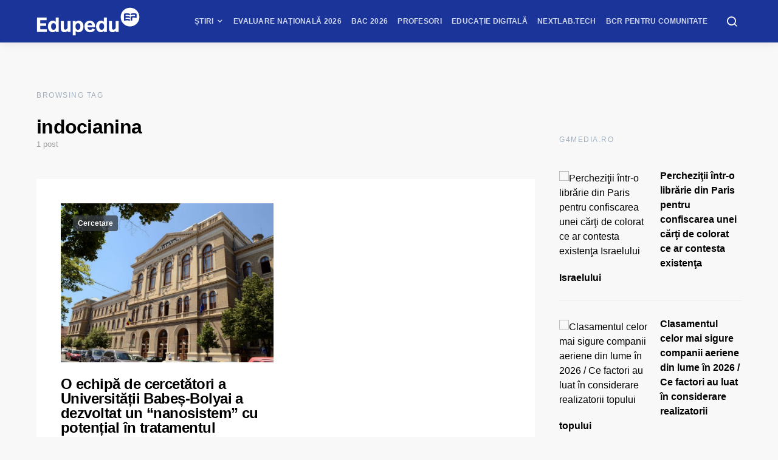

--- FILE ---
content_type: text/html; charset=UTF-8
request_url: https://www.edupedu.ro/tag/indocianina/
body_size: 26772
content:
<!doctype html>
<html lang="ro-RO">
<head>
<meta charset="UTF-8">
<meta name="viewport" content="width=device-width, initial-scale=1">
<meta name="theme-color" content="#1b349a">
<link rel="profile" href="http://gmpg.org/xfn/11">
<link rel="icon" type="image/x-icon" href="https://cdn.edupedu.ro/wp-content/uploads/2024/12/android-chrome-512x512-1.png">
<script src=https://cmp.gemius.com/cmp/v2/stub.js></script>
<script async src=https://cmp.gemius.com/cmp/v2/cmp.js></script>
<script>
window.__cmpConfig = {
customUI: {
language: 'ro',
websiteName: 'Edupedu.ro',
},
logging: 'info',
gdprApplies: true,
appliesGlobally: true,
allowedSpecialFeatures: null,
cookiePerSubDomain: true,
minRetryTime: (60 * 60 * 24 * 30),
forceUI: false,
use1stPartyCookieAsFallback: true,
useOnly1stPartyCookie: false
};
</script>
<!-- Cxense Script -->
<script type="text/javascript">
	(function(d,s,e,t){
		e=d.createElement(s);
		e.type='text/java'+s;e.async='async'; 
		e.src='http'+('https:'===location.protocol?'s://s':'://')+'cdn.cxense.com/cx.js'; 
		t=d.getElementsByTagName(s)[0];t.parentNode.insertBefore(e,t);})(document,'script'); 
</script>
<script>
	window.cX = window.cX || {}; cX.callQueue = cX.callQueue || []; 
	cX.callQueue.push(['setSiteId', '1149829792928279840']); 
	cX.callQueue.push(['sendPageViewEvent']);
</script>
<!-- Google tag (gtag.js) -->
<script async src="https://www.googletagmanager.com/gtag/js?id=G-PM9MND5LGW"></script>
<script>
  window.dataLayer = window.dataLayer || [];
  function gtag(){dataLayer.push(arguments);}
  gtag('js', new Date());

  gtag('config', 'G-PM9MND5LGW');
</script>

<meta name="cXenseParse:pageclass" content="frontpage"/>
<meta name="cXenseParse:url" content="https://www.edupedu.ro/tag/indocianina"/>
<!-- Tags SATI end -->	
<script type="text/javascript">
  window.fbAsyncInit = function() {
    FB.init({
      appId            : '1668802673266741',
      autoLogAppEvents : true,
      xfbml            : true,
      version          : 'v7.0'
    });
  };
</script>
<script type="text/javascript" src="https://synocdn.com/js/syno_score_mipo.js"></script>
<script>
var ssObj = window.synoScore || (window.parent?window.parent.synoScore:0);
if(ssObj){
    ssObj.reportImp('31b42d1b53641452284ae50c24563cd8479aeb37.png','1396009');
}
</script>

<script type="text/javascript" src="https://synocdn.com/js/syno_score_mipo.js"></script>
<script>
var ssObj = window.synoScore || (window.parent?window.parent.synoScore:0);
if(ssObj){
    ssObj.reportImp('6bfe3e74b9baaa7ae0d7e4586510f488480de19e.png','1391207');
}
</script>

<title>indocianina &#8211; Edupedu.ro</title>
<meta name='robots' content='max-image-preview:large' />
	<style>img:is([sizes="auto" i], [sizes^="auto," i]) { contain-intrinsic-size: 3000px 1500px }</style>
	<!-- Google tag (gtag.js) consent mode dataLayer added by Site Kit -->
<script id="google_gtagjs-js-consent-mode-data-layer">
window.dataLayer = window.dataLayer || [];function gtag(){dataLayer.push(arguments);}
gtag('consent', 'default', {"ad_personalization":"denied","ad_storage":"denied","ad_user_data":"denied","analytics_storage":"denied","functionality_storage":"denied","security_storage":"denied","personalization_storage":"denied","region":["AT","BE","BG","CH","CY","CZ","DE","DK","EE","ES","FI","FR","GB","GR","HR","HU","IE","IS","IT","LI","LT","LU","LV","MT","NL","NO","PL","PT","RO","SE","SI","SK"],"wait_for_update":500});
window._googlesitekitConsentCategoryMap = {"statistics":["analytics_storage"],"marketing":["ad_storage","ad_user_data","ad_personalization"],"functional":["functionality_storage","security_storage"],"preferences":["personalization_storage"]};
window._googlesitekitConsents = {"ad_personalization":"denied","ad_storage":"denied","ad_user_data":"denied","analytics_storage":"denied","functionality_storage":"denied","security_storage":"denied","personalization_storage":"denied","region":["AT","BE","BG","CH","CY","CZ","DE","DK","EE","ES","FI","FR","GB","GR","HR","HU","IE","IS","IT","LI","LT","LU","LV","MT","NL","NO","PL","PT","RO","SE","SI","SK"],"wait_for_update":500};
</script>
<!-- End Google tag (gtag.js) consent mode dataLayer added by Site Kit -->
<link rel='dns-prefetch' href='//pagead2.googlesyndication.com' />
<link rel='dns-prefetch' href='//www.googletagmanager.com' />
<link rel='dns-prefetch' href='//stats.wp.com' />
<link rel='dns-prefetch' href='//v0.wordpress.com' />
<link rel="alternate" type="application/rss+xml" title="Edupedu.ro &raquo; Flux" href="https://www.edupedu.ro/feed/" />
<link rel="alternate" type="application/rss+xml" title="Edupedu.ro &raquo; Flux comentarii" href="https://www.edupedu.ro/comments/feed/" />
<link rel="alternate" type="application/rss+xml" title="Edupedu.ro &raquo; Flux etichetă indocianina" href="https://www.edupedu.ro/tag/indocianina/feed/" />
<link rel="alternate" type="application/rss+xml" title="Edupedu.ro &raquo; Stories Feed" href="https://www.edupedu.ro/web-stories/feed/"><meta property="og:image" content="https://cdn.edupedu.ro/wp-content/uploads/2019/01/UBB-e1600854811519.jpg"/><script>
window._wpemojiSettings = {"baseUrl":"https:\/\/s.w.org\/images\/core\/emoji\/16.0.1\/72x72\/","ext":".png","svgUrl":"https:\/\/s.w.org\/images\/core\/emoji\/16.0.1\/svg\/","svgExt":".svg","source":{"concatemoji":"https:\/\/cdn.edupedu.ro\/wp-includes\/js\/wp-emoji-release.min.js?ver=6.8.3"}};
/*! This file is auto-generated */
!function(s,n){var o,i,e;function c(e){try{var t={supportTests:e,timestamp:(new Date).valueOf()};sessionStorage.setItem(o,JSON.stringify(t))}catch(e){}}function p(e,t,n){e.clearRect(0,0,e.canvas.width,e.canvas.height),e.fillText(t,0,0);var t=new Uint32Array(e.getImageData(0,0,e.canvas.width,e.canvas.height).data),a=(e.clearRect(0,0,e.canvas.width,e.canvas.height),e.fillText(n,0,0),new Uint32Array(e.getImageData(0,0,e.canvas.width,e.canvas.height).data));return t.every(function(e,t){return e===a[t]})}function u(e,t){e.clearRect(0,0,e.canvas.width,e.canvas.height),e.fillText(t,0,0);for(var n=e.getImageData(16,16,1,1),a=0;a<n.data.length;a++)if(0!==n.data[a])return!1;return!0}function f(e,t,n,a){switch(t){case"flag":return n(e,"\ud83c\udff3\ufe0f\u200d\u26a7\ufe0f","\ud83c\udff3\ufe0f\u200b\u26a7\ufe0f")?!1:!n(e,"\ud83c\udde8\ud83c\uddf6","\ud83c\udde8\u200b\ud83c\uddf6")&&!n(e,"\ud83c\udff4\udb40\udc67\udb40\udc62\udb40\udc65\udb40\udc6e\udb40\udc67\udb40\udc7f","\ud83c\udff4\u200b\udb40\udc67\u200b\udb40\udc62\u200b\udb40\udc65\u200b\udb40\udc6e\u200b\udb40\udc67\u200b\udb40\udc7f");case"emoji":return!a(e,"\ud83e\udedf")}return!1}function g(e,t,n,a){var r="undefined"!=typeof WorkerGlobalScope&&self instanceof WorkerGlobalScope?new OffscreenCanvas(300,150):s.createElement("canvas"),o=r.getContext("2d",{willReadFrequently:!0}),i=(o.textBaseline="top",o.font="600 32px Arial",{});return e.forEach(function(e){i[e]=t(o,e,n,a)}),i}function t(e){var t=s.createElement("script");t.src=e,t.defer=!0,s.head.appendChild(t)}"undefined"!=typeof Promise&&(o="wpEmojiSettingsSupports",i=["flag","emoji"],n.supports={everything:!0,everythingExceptFlag:!0},e=new Promise(function(e){s.addEventListener("DOMContentLoaded",e,{once:!0})}),new Promise(function(t){var n=function(){try{var e=JSON.parse(sessionStorage.getItem(o));if("object"==typeof e&&"number"==typeof e.timestamp&&(new Date).valueOf()<e.timestamp+604800&&"object"==typeof e.supportTests)return e.supportTests}catch(e){}return null}();if(!n){if("undefined"!=typeof Worker&&"undefined"!=typeof OffscreenCanvas&&"undefined"!=typeof URL&&URL.createObjectURL&&"undefined"!=typeof Blob)try{var e="postMessage("+g.toString()+"("+[JSON.stringify(i),f.toString(),p.toString(),u.toString()].join(",")+"));",a=new Blob([e],{type:"text/javascript"}),r=new Worker(URL.createObjectURL(a),{name:"wpTestEmojiSupports"});return void(r.onmessage=function(e){c(n=e.data),r.terminate(),t(n)})}catch(e){}c(n=g(i,f,p,u))}t(n)}).then(function(e){for(var t in e)n.supports[t]=e[t],n.supports.everything=n.supports.everything&&n.supports[t],"flag"!==t&&(n.supports.everythingExceptFlag=n.supports.everythingExceptFlag&&n.supports[t]);n.supports.everythingExceptFlag=n.supports.everythingExceptFlag&&!n.supports.flag,n.DOMReady=!1,n.readyCallback=function(){n.DOMReady=!0}}).then(function(){return e}).then(function(){var e;n.supports.everything||(n.readyCallback(),(e=n.source||{}).concatemoji?t(e.concatemoji):e.wpemoji&&e.twemoji&&(t(e.twemoji),t(e.wpemoji)))}))}((window,document),window._wpemojiSettings);
</script>
<link rel='alternate stylesheet' id='powerkit-icons-css' href='https://cdn.edupedu.ro/wp-content/plugins/powerkit/assets/fonts/powerkit-icons.woff?ver=3.0.1' as='font' type='font/wof' crossorigin />
<link rel='stylesheet' id='powerkit-css' href='https://cdn.edupedu.ro/wp-content/plugins/powerkit/assets/css/powerkit.css?ver=3.0.1' media='all' />
<style id='wp-emoji-styles-inline-css'>

	img.wp-smiley, img.emoji {
		display: inline !important;
		border: none !important;
		box-shadow: none !important;
		height: 1em !important;
		width: 1em !important;
		margin: 0 0.07em !important;
		vertical-align: -0.1em !important;
		background: none !important;
		padding: 0 !important;
	}
</style>
<link rel='stylesheet' id='wp-block-library-css' href='https://cdn.edupedu.ro/wp-includes/css/dist/block-library/style.min.css?ver=6.8.3' media='all' />
<style id='classic-theme-styles-inline-css'>
/*! This file is auto-generated */
.wp-block-button__link{color:#fff;background-color:#32373c;border-radius:9999px;box-shadow:none;text-decoration:none;padding:calc(.667em + 2px) calc(1.333em + 2px);font-size:1.125em}.wp-block-file__button{background:#32373c;color:#fff;text-decoration:none}
</style>
<style id='safe-svg-svg-icon-style-inline-css'>
.safe-svg-cover{text-align:center}.safe-svg-cover .safe-svg-inside{display:inline-block;max-width:100%}.safe-svg-cover svg{height:100%;max-height:100%;max-width:100%;width:100%}

</style>
<style id='feedzy-rss-feeds-loop-style-inline-css'>
.wp-block-feedzy-rss-feeds-loop{display:grid;gap:24px;grid-template-columns:repeat(1,1fr)}@media(min-width:782px){.wp-block-feedzy-rss-feeds-loop.feedzy-loop-columns-2,.wp-block-feedzy-rss-feeds-loop.feedzy-loop-columns-3,.wp-block-feedzy-rss-feeds-loop.feedzy-loop-columns-4,.wp-block-feedzy-rss-feeds-loop.feedzy-loop-columns-5{grid-template-columns:repeat(2,1fr)}}@media(min-width:960px){.wp-block-feedzy-rss-feeds-loop.feedzy-loop-columns-2{grid-template-columns:repeat(2,1fr)}.wp-block-feedzy-rss-feeds-loop.feedzy-loop-columns-3{grid-template-columns:repeat(3,1fr)}.wp-block-feedzy-rss-feeds-loop.feedzy-loop-columns-4{grid-template-columns:repeat(4,1fr)}.wp-block-feedzy-rss-feeds-loop.feedzy-loop-columns-5{grid-template-columns:repeat(5,1fr)}}.wp-block-feedzy-rss-feeds-loop .wp-block-image.is-style-rounded img{border-radius:9999px}.wp-block-feedzy-rss-feeds-loop .wp-block-image:has(:is(img:not([src]),img[src=""])){display:none}

</style>
<link rel='stylesheet' id='mediaelement-css' href='https://cdn.edupedu.ro/wp-includes/js/mediaelement/mediaelementplayer-legacy.min.css?ver=4.2.17' media='all' />
<link rel='stylesheet' id='wp-mediaelement-css' href='https://cdn.edupedu.ro/wp-includes/js/mediaelement/wp-mediaelement.min.css?ver=6.8.3' media='all' />
<style id='jetpack-sharing-buttons-style-inline-css'>
.jetpack-sharing-buttons__services-list{display:flex;flex-direction:row;flex-wrap:wrap;gap:0;list-style-type:none;margin:5px;padding:0}.jetpack-sharing-buttons__services-list.has-small-icon-size{font-size:12px}.jetpack-sharing-buttons__services-list.has-normal-icon-size{font-size:16px}.jetpack-sharing-buttons__services-list.has-large-icon-size{font-size:24px}.jetpack-sharing-buttons__services-list.has-huge-icon-size{font-size:36px}@media print{.jetpack-sharing-buttons__services-list{display:none!important}}.editor-styles-wrapper .wp-block-jetpack-sharing-buttons{gap:0;padding-inline-start:0}ul.jetpack-sharing-buttons__services-list.has-background{padding:1.25em 2.375em}
</style>
<style id='global-styles-inline-css'>
:root{--wp--preset--aspect-ratio--square: 1;--wp--preset--aspect-ratio--4-3: 4/3;--wp--preset--aspect-ratio--3-4: 3/4;--wp--preset--aspect-ratio--3-2: 3/2;--wp--preset--aspect-ratio--2-3: 2/3;--wp--preset--aspect-ratio--16-9: 16/9;--wp--preset--aspect-ratio--9-16: 9/16;--wp--preset--color--black: #000000;--wp--preset--color--cyan-bluish-gray: #abb8c3;--wp--preset--color--white: #ffffff;--wp--preset--color--pale-pink: #f78da7;--wp--preset--color--vivid-red: #cf2e2e;--wp--preset--color--luminous-vivid-orange: #ff6900;--wp--preset--color--luminous-vivid-amber: #fcb900;--wp--preset--color--light-green-cyan: #7bdcb5;--wp--preset--color--vivid-green-cyan: #00d084;--wp--preset--color--pale-cyan-blue: #8ed1fc;--wp--preset--color--vivid-cyan-blue: #0693e3;--wp--preset--color--vivid-purple: #9b51e0;--wp--preset--gradient--vivid-cyan-blue-to-vivid-purple: linear-gradient(135deg,rgba(6,147,227,1) 0%,rgb(155,81,224) 100%);--wp--preset--gradient--light-green-cyan-to-vivid-green-cyan: linear-gradient(135deg,rgb(122,220,180) 0%,rgb(0,208,130) 100%);--wp--preset--gradient--luminous-vivid-amber-to-luminous-vivid-orange: linear-gradient(135deg,rgba(252,185,0,1) 0%,rgba(255,105,0,1) 100%);--wp--preset--gradient--luminous-vivid-orange-to-vivid-red: linear-gradient(135deg,rgba(255,105,0,1) 0%,rgb(207,46,46) 100%);--wp--preset--gradient--very-light-gray-to-cyan-bluish-gray: linear-gradient(135deg,rgb(238,238,238) 0%,rgb(169,184,195) 100%);--wp--preset--gradient--cool-to-warm-spectrum: linear-gradient(135deg,rgb(74,234,220) 0%,rgb(151,120,209) 20%,rgb(207,42,186) 40%,rgb(238,44,130) 60%,rgb(251,105,98) 80%,rgb(254,248,76) 100%);--wp--preset--gradient--blush-light-purple: linear-gradient(135deg,rgb(255,206,236) 0%,rgb(152,150,240) 100%);--wp--preset--gradient--blush-bordeaux: linear-gradient(135deg,rgb(254,205,165) 0%,rgb(254,45,45) 50%,rgb(107,0,62) 100%);--wp--preset--gradient--luminous-dusk: linear-gradient(135deg,rgb(255,203,112) 0%,rgb(199,81,192) 50%,rgb(65,88,208) 100%);--wp--preset--gradient--pale-ocean: linear-gradient(135deg,rgb(255,245,203) 0%,rgb(182,227,212) 50%,rgb(51,167,181) 100%);--wp--preset--gradient--electric-grass: linear-gradient(135deg,rgb(202,248,128) 0%,rgb(113,206,126) 100%);--wp--preset--gradient--midnight: linear-gradient(135deg,rgb(2,3,129) 0%,rgb(40,116,252) 100%);--wp--preset--font-size--small: 13px;--wp--preset--font-size--medium: 20px;--wp--preset--font-size--large: 36px;--wp--preset--font-size--x-large: 42px;--wp--preset--spacing--20: 0.44rem;--wp--preset--spacing--30: 0.67rem;--wp--preset--spacing--40: 1rem;--wp--preset--spacing--50: 1.5rem;--wp--preset--spacing--60: 2.25rem;--wp--preset--spacing--70: 3.38rem;--wp--preset--spacing--80: 5.06rem;--wp--preset--shadow--natural: 6px 6px 9px rgba(0, 0, 0, 0.2);--wp--preset--shadow--deep: 12px 12px 50px rgba(0, 0, 0, 0.4);--wp--preset--shadow--sharp: 6px 6px 0px rgba(0, 0, 0, 0.2);--wp--preset--shadow--outlined: 6px 6px 0px -3px rgba(255, 255, 255, 1), 6px 6px rgba(0, 0, 0, 1);--wp--preset--shadow--crisp: 6px 6px 0px rgba(0, 0, 0, 1);}:where(.is-layout-flex){gap: 0.5em;}:where(.is-layout-grid){gap: 0.5em;}body .is-layout-flex{display: flex;}.is-layout-flex{flex-wrap: wrap;align-items: center;}.is-layout-flex > :is(*, div){margin: 0;}body .is-layout-grid{display: grid;}.is-layout-grid > :is(*, div){margin: 0;}:where(.wp-block-columns.is-layout-flex){gap: 2em;}:where(.wp-block-columns.is-layout-grid){gap: 2em;}:where(.wp-block-post-template.is-layout-flex){gap: 1.25em;}:where(.wp-block-post-template.is-layout-grid){gap: 1.25em;}.has-black-color{color: var(--wp--preset--color--black) !important;}.has-cyan-bluish-gray-color{color: var(--wp--preset--color--cyan-bluish-gray) !important;}.has-white-color{color: var(--wp--preset--color--white) !important;}.has-pale-pink-color{color: var(--wp--preset--color--pale-pink) !important;}.has-vivid-red-color{color: var(--wp--preset--color--vivid-red) !important;}.has-luminous-vivid-orange-color{color: var(--wp--preset--color--luminous-vivid-orange) !important;}.has-luminous-vivid-amber-color{color: var(--wp--preset--color--luminous-vivid-amber) !important;}.has-light-green-cyan-color{color: var(--wp--preset--color--light-green-cyan) !important;}.has-vivid-green-cyan-color{color: var(--wp--preset--color--vivid-green-cyan) !important;}.has-pale-cyan-blue-color{color: var(--wp--preset--color--pale-cyan-blue) !important;}.has-vivid-cyan-blue-color{color: var(--wp--preset--color--vivid-cyan-blue) !important;}.has-vivid-purple-color{color: var(--wp--preset--color--vivid-purple) !important;}.has-black-background-color{background-color: var(--wp--preset--color--black) !important;}.has-cyan-bluish-gray-background-color{background-color: var(--wp--preset--color--cyan-bluish-gray) !important;}.has-white-background-color{background-color: var(--wp--preset--color--white) !important;}.has-pale-pink-background-color{background-color: var(--wp--preset--color--pale-pink) !important;}.has-vivid-red-background-color{background-color: var(--wp--preset--color--vivid-red) !important;}.has-luminous-vivid-orange-background-color{background-color: var(--wp--preset--color--luminous-vivid-orange) !important;}.has-luminous-vivid-amber-background-color{background-color: var(--wp--preset--color--luminous-vivid-amber) !important;}.has-light-green-cyan-background-color{background-color: var(--wp--preset--color--light-green-cyan) !important;}.has-vivid-green-cyan-background-color{background-color: var(--wp--preset--color--vivid-green-cyan) !important;}.has-pale-cyan-blue-background-color{background-color: var(--wp--preset--color--pale-cyan-blue) !important;}.has-vivid-cyan-blue-background-color{background-color: var(--wp--preset--color--vivid-cyan-blue) !important;}.has-vivid-purple-background-color{background-color: var(--wp--preset--color--vivid-purple) !important;}.has-black-border-color{border-color: var(--wp--preset--color--black) !important;}.has-cyan-bluish-gray-border-color{border-color: var(--wp--preset--color--cyan-bluish-gray) !important;}.has-white-border-color{border-color: var(--wp--preset--color--white) !important;}.has-pale-pink-border-color{border-color: var(--wp--preset--color--pale-pink) !important;}.has-vivid-red-border-color{border-color: var(--wp--preset--color--vivid-red) !important;}.has-luminous-vivid-orange-border-color{border-color: var(--wp--preset--color--luminous-vivid-orange) !important;}.has-luminous-vivid-amber-border-color{border-color: var(--wp--preset--color--luminous-vivid-amber) !important;}.has-light-green-cyan-border-color{border-color: var(--wp--preset--color--light-green-cyan) !important;}.has-vivid-green-cyan-border-color{border-color: var(--wp--preset--color--vivid-green-cyan) !important;}.has-pale-cyan-blue-border-color{border-color: var(--wp--preset--color--pale-cyan-blue) !important;}.has-vivid-cyan-blue-border-color{border-color: var(--wp--preset--color--vivid-cyan-blue) !important;}.has-vivid-purple-border-color{border-color: var(--wp--preset--color--vivid-purple) !important;}.has-vivid-cyan-blue-to-vivid-purple-gradient-background{background: var(--wp--preset--gradient--vivid-cyan-blue-to-vivid-purple) !important;}.has-light-green-cyan-to-vivid-green-cyan-gradient-background{background: var(--wp--preset--gradient--light-green-cyan-to-vivid-green-cyan) !important;}.has-luminous-vivid-amber-to-luminous-vivid-orange-gradient-background{background: var(--wp--preset--gradient--luminous-vivid-amber-to-luminous-vivid-orange) !important;}.has-luminous-vivid-orange-to-vivid-red-gradient-background{background: var(--wp--preset--gradient--luminous-vivid-orange-to-vivid-red) !important;}.has-very-light-gray-to-cyan-bluish-gray-gradient-background{background: var(--wp--preset--gradient--very-light-gray-to-cyan-bluish-gray) !important;}.has-cool-to-warm-spectrum-gradient-background{background: var(--wp--preset--gradient--cool-to-warm-spectrum) !important;}.has-blush-light-purple-gradient-background{background: var(--wp--preset--gradient--blush-light-purple) !important;}.has-blush-bordeaux-gradient-background{background: var(--wp--preset--gradient--blush-bordeaux) !important;}.has-luminous-dusk-gradient-background{background: var(--wp--preset--gradient--luminous-dusk) !important;}.has-pale-ocean-gradient-background{background: var(--wp--preset--gradient--pale-ocean) !important;}.has-electric-grass-gradient-background{background: var(--wp--preset--gradient--electric-grass) !important;}.has-midnight-gradient-background{background: var(--wp--preset--gradient--midnight) !important;}.has-small-font-size{font-size: var(--wp--preset--font-size--small) !important;}.has-medium-font-size{font-size: var(--wp--preset--font-size--medium) !important;}.has-large-font-size{font-size: var(--wp--preset--font-size--large) !important;}.has-x-large-font-size{font-size: var(--wp--preset--font-size--x-large) !important;}
:where(.wp-block-post-template.is-layout-flex){gap: 1.25em;}:where(.wp-block-post-template.is-layout-grid){gap: 1.25em;}
:where(.wp-block-columns.is-layout-flex){gap: 2em;}:where(.wp-block-columns.is-layout-grid){gap: 2em;}
:root :where(.wp-block-pullquote){font-size: 1.5em;line-height: 1.6;}
</style>
<link rel='stylesheet' id='powerkit-author-box-css' href='https://cdn.edupedu.ro/wp-content/plugins/powerkit/modules/author-box/public/css/public-powerkit-author-box.css?ver=3.0.1' media='all' />
<link rel='stylesheet' id='powerkit-basic-elements-css' href='https://cdn.edupedu.ro/wp-content/plugins/powerkit/modules/basic-elements/public/css/public-powerkit-basic-elements.css?ver=3.0.1' media='screen' />
<link rel='stylesheet' id='powerkit-coming-soon-css' href='https://cdn.edupedu.ro/wp-content/plugins/powerkit/modules/coming-soon/public/css/public-powerkit-coming-soon.css?ver=3.0.1' media='all' />
<link rel='stylesheet' id='powerkit-content-formatting-css' href='https://cdn.edupedu.ro/wp-content/plugins/powerkit/modules/content-formatting/public/css/public-powerkit-content-formatting.css?ver=3.0.1' media='all' />
<link rel='stylesheet' id='powerkit-сontributors-css' href='https://cdn.edupedu.ro/wp-content/plugins/powerkit/modules/contributors/public/css/public-powerkit-contributors.css?ver=3.0.1' media='all' />
<link rel='stylesheet' id='powerkit-facebook-css' href='https://cdn.edupedu.ro/wp-content/plugins/powerkit/modules/facebook/public/css/public-powerkit-facebook.css?ver=3.0.1' media='all' />
<link rel='stylesheet' id='powerkit-featured-categories-css' href='https://cdn.edupedu.ro/wp-content/plugins/powerkit/modules/featured-categories/public/css/public-powerkit-featured-categories.css?ver=3.0.1' media='all' />
<link rel='stylesheet' id='powerkit-inline-posts-css' href='https://cdn.edupedu.ro/wp-content/plugins/powerkit/modules/inline-posts/public/css/public-powerkit-inline-posts.css?ver=3.0.1' media='all' />
<link rel='stylesheet' id='powerkit-instagram-css' href='https://cdn.edupedu.ro/wp-content/plugins/powerkit/modules/instagram/public/css/public-powerkit-instagram.css?ver=3.0.1' media='all' />
<link rel='stylesheet' id='powerkit-justified-gallery-css' href='https://cdn.edupedu.ro/wp-content/plugins/powerkit/modules/justified-gallery/public/css/public-powerkit-justified-gallery.css?ver=3.0.1' media='all' />
<link rel='stylesheet' id='powerkit-lazyload-css' href='https://cdn.edupedu.ro/wp-content/plugins/powerkit/modules/lazyload/public/css/public-powerkit-lazyload.css?ver=3.0.1' media='all' />
<link rel='stylesheet' id='glightbox-css' href='https://cdn.edupedu.ro/wp-content/plugins/powerkit/modules/lightbox/public/css/glightbox.min.css?ver=3.0.1' media='all' />
<link rel='stylesheet' id='powerkit-lightbox-css' href='https://cdn.edupedu.ro/wp-content/plugins/powerkit/modules/lightbox/public/css/public-powerkit-lightbox.css?ver=3.0.1' media='all' />
<link rel='stylesheet' id='powerkit-opt-in-forms-css' href='https://cdn.edupedu.ro/wp-content/plugins/powerkit/modules/opt-in-forms/public/css/public-powerkit-opt-in-forms.css?ver=3.0.1' media='all' />
<link rel='stylesheet' id='powerkit-widget-posts-css' href='https://cdn.edupedu.ro/wp-content/plugins/powerkit/modules/posts/public/css/public-powerkit-widget-posts.css?ver=3.0.1' media='all' />
<link rel='stylesheet' id='powerkit-scroll-to-top-css' href='https://cdn.edupedu.ro/wp-content/plugins/powerkit/modules/scroll-to-top/public/css/public-powerkit-scroll-to-top.css?ver=3.0.1' media='all' />
<link rel='stylesheet' id='powerkit-share-buttons-css' href='https://cdn.edupedu.ro/wp-content/plugins/powerkit/modules/share-buttons/public/css/public-powerkit-share-buttons.css?ver=3.0.1' media='all' />
<link rel='stylesheet' id='powerkit-slider-gallery-css' href='https://cdn.edupedu.ro/wp-content/plugins/powerkit/modules/slider-gallery/public/css/public-powerkit-slider-gallery.css?ver=3.0.1' media='all' />
<link rel='stylesheet' id='powerkit-social-links-css' href='https://cdn.edupedu.ro/wp-content/plugins/powerkit/modules/social-links/public/css/public-powerkit-social-links.css?ver=3.0.1' media='all' />
<link rel='stylesheet' id='powerkit-twitter-css' href='https://cdn.edupedu.ro/wp-content/plugins/powerkit/modules/twitter/public/css/public-powerkit-twitter.css?ver=3.0.1' media='all' />
<link rel='stylesheet' id='powerkit-widget-about-css' href='https://cdn.edupedu.ro/wp-content/plugins/powerkit/modules/widget-about/public/css/public-powerkit-widget-about.css?ver=3.0.1' media='all' />
<link rel='stylesheet' id='toplytics-css' href='https://cdn.edupedu.ro/wp-content/plugins/toplytics/components/../resources/frontend/css/toplytics-public.css?ver=4.1.0' media='all' />
<link rel='stylesheet' id='ppress-frontend-css' href='https://cdn.edupedu.ro/wp-content/plugins/wp-user-avatar/assets/css/frontend.min.css?ver=4.16.5' media='all' />
<link rel='stylesheet' id='ppress-flatpickr-css' href='https://cdn.edupedu.ro/wp-content/plugins/wp-user-avatar/assets/flatpickr/flatpickr.min.css?ver=4.16.5' media='all' />
<link rel='stylesheet' id='ppress-select2-css' href='https://cdn.edupedu.ro/wp-content/plugins/wp-user-avatar/assets/select2/select2.min.css?ver=6.8.3' media='all' />
<link rel='stylesheet' id='csco-styles-css' href='https://cdn.edupedu.ro/wp-content/themes/expertly/style.css?ver=1.6.7' media='all' />
<link rel='stylesheet' id='searchwp-forms-css' href='https://cdn.edupedu.ro/wp-content/plugins/searchwp-live-ajax-search/assets/styles/frontend/search-forms.min.css?ver=1.8.6' media='all' />
<link rel='stylesheet' id='searchwp-live-search-css' href='https://cdn.edupedu.ro/wp-content/plugins/searchwp-live-ajax-search/assets/styles/style.min.css?ver=1.8.6' media='all' />
<style id='searchwp-live-search-inline-css'>
.searchwp-live-search-result .searchwp-live-search-result--title a {
  font-size: 16px;
}
.searchwp-live-search-result .searchwp-live-search-result--price {
  font-size: 14px;
}
.searchwp-live-search-result .searchwp-live-search-result--add-to-cart .button {
  font-size: 14px;
}

</style>
<link rel='stylesheet' id='tablepress-default-css' href='https://cdn.edupedu.ro/wp-content/plugins/tablepress/css/build/default.css?ver=3.2.5' media='all' />
<link rel='stylesheet' id='csco_child_css-css' href='https://cdn.edupedu.ro/wp-content/themes/expertly-child/style.css?ver=1.6.7' media='all' />
<script src="https://cdn.edupedu.ro/wp-includes/js/jquery/jquery.min.js?ver=3.7.1" id="jquery-core-js"></script>
<script src="https://cdn.edupedu.ro/wp-includes/js/jquery/jquery-migrate.min.js?ver=3.4.1" id="jquery-migrate-js"></script>
<script src="https://cdn.edupedu.ro/wp-content/plugins/wp-user-avatar/assets/flatpickr/flatpickr.min.js?ver=4.16.5" id="ppress-flatpickr-js"></script>
<script src="https://cdn.edupedu.ro/wp-content/plugins/wp-user-avatar/assets/select2/select2.min.js?ver=4.16.5" id="ppress-select2-js"></script>
<script src="//pagead2.googlesyndication.com/pagead/js/adsbygoogle.js?ver=6.8.3" id="csco_adsense-js"></script>

<!-- Google tag (gtag.js) snippet added by Site Kit -->
<!-- Google Analytics snippet added by Site Kit -->
<script src="https://www.googletagmanager.com/gtag/js?id=GT-K822V7N" id="google_gtagjs-js" async></script>
<script id="google_gtagjs-js-after">
window.dataLayer = window.dataLayer || [];function gtag(){dataLayer.push(arguments);}
gtag("set","linker",{"domains":["www.edupedu.ro"]});
gtag("js", new Date());
gtag("set", "developer_id.dZTNiMT", true);
gtag("config", "GT-K822V7N");
</script>
<link rel="https://api.w.org/" href="https://www.edupedu.ro/wp-json/" /><link rel="alternate" title="JSON" type="application/json" href="https://www.edupedu.ro/wp-json/wp/v2/tags/26736" /><link rel="EditURI" type="application/rsd+xml" title="RSD" href="https://www.edupedu.ro/xmlrpc.php?rsd" />
<meta name="generator" content="WordPress 6.8.3" />
<script type='text/javascript'>window.presslabs = {"home_url":"https:\/\/www.edupedu.ro"}</script><script type='text/javascript'>
	(function () {
		var pl_beacon = document.createElement('script');
		pl_beacon.type = 'text/javascript';
		pl_beacon.async = true;
		var host = 'https://www.edupedu.ro';
		if ('https:' == document.location.protocol) {
			host = host.replace('http://', 'https://');
		}
		pl_beacon.src = host + '/' + 'BrZg2jnmEkIE' + '.js?ts=' + Math.floor((Math.random() * 100000) + 1);
		var first_script_tag = document.getElementsByTagName('script')[0];
		first_script_tag.parentNode.insertBefore(pl_beacon, first_script_tag);
	})();
</script><!-- AdOcean Script -->
<script src="//ro.adocean.pl/files/js/ado.js" async></script> 
<script>
	window._aoState=0,function e(){return"object"!=typeof ado?void setTimeout(function(){e()},5):(ado.config({mode:"new",xml:!1,characterEncoding:!0}),ado.preview({enabled:!0}),void(_aoState=1))}()
</script>
<script>
	let myVars = 'pageCategory=tag_26736';
	
	cX.callQueue = cX.callQueue || [];
	cX.callQueue.push(['invoke',
		function(){
			/*  (c)AdOcean 2003-2025, MASTER: edupedu_ro.Edupedu.RO.Desktop Category  */
			!function t(){return 1!=_aoState?void setTimeout(function(){t()},5):(ado.master({
				id:"1wX7oWrn6El6MkMqwcyXc0pFnCw7dzAVc8Pc4qVsXpz.t7",
				server:"ro.adocean.pl", 
				keys: cX.getUserSegmentIds({persistedQueryId:'d26e4ce706c643ea8024b87dfe83501ccdc83b20'}).toString(), 
				vars: myVars
			}),void(_aoState=2))}()
		}
	]);
</script>

				<meta property="ia:markup_url" content="https://www.edupedu.ro/o-echipa-de-cercetatori-a-universitatii-babes-bolyai-a-dezvoltat-un-nanosistem-cu-potential-in-tratamentul-cancerului/?ia_markup=1" />
				<style type="text/css">
.feedzy-rss-link-icon:after {
	content: url("https://cdn.edupedu.ro/wp-content/plugins/feedzy-rss-feeds/img/external-link.png");
	margin-left: 3px;
}
</style>
		<meta name="generator" content="Site Kit by Google 1.170.0" /><meta name="google-site-verification" content="8PmjLDWix6b5UQXkoEflRFb8NgfGIsQbvPSDXwRN-TE" />
<meta property="fb:pages" content="1503711303087604" />
<script async custom-element="amp-ad" src="https://cdn.ampproject.org/v0/amp-ad-0.1.js"></script>
<!-- (C)2000-2020 Gemius SA - gemiusPrism  / edupedu.ro/Pagina de start -->
<script type="text/javascript">
<!--//--><![CDATA[//><!--
var pp_gemius_identifier = 'nXc1L38feag4FBF40MyYb9WbHZeN5IbKjJ58YhuzO7j.W7';
var gemius_use_cmp  =  true;
// lines below shouldn't be edited
function gemius_pending(i) { window[i] = window[i] || function() {var x = window[i+'_pdata'] = window[i+'_pdata'] || []; x[x.length]=arguments;};};gemius_pending('gemius_hit'); gemius_pending('gemius_event'); gemius_pending('pp_gemius_hit'); gemius_pending('pp_gemius_event');(function(d,t) {try {var gt=d.createElement(t),s=d.getElementsByTagName(t)[0],l='http'+((location.protocol=='https:')?'s':''); gt.setAttribute('async','async');gt.setAttribute('defer','defer'); gt.src=l+'://garo.hit.gemius.pl/xgemius.js'; s.parentNode.insertBefore(gt,s);} catch (e) {}})(document,'script');
//--><!]]>
</script>	<style>img#wpstats{display:none}</style>
		
<!-- Google AdSense meta tags added by Site Kit -->
<meta name="google-adsense-platform-account" content="ca-host-pub-2644536267352236">
<meta name="google-adsense-platform-domain" content="sitekit.withgoogle.com">
<!-- End Google AdSense meta tags added by Site Kit -->
      <meta name="onesignal" content="wordpress-plugin"/>
            <script>

      window.OneSignalDeferred = window.OneSignalDeferred || [];

      OneSignalDeferred.push(function(OneSignal) {
        var oneSignal_options = {};
        window._oneSignalInitOptions = oneSignal_options;

        oneSignal_options['serviceWorkerParam'] = { scope: '/' };
oneSignal_options['serviceWorkerPath'] = 'OneSignalSDKWorker.js.php';

        OneSignal.Notifications.setDefaultUrl("https://www.edupedu.ro");

        oneSignal_options['wordpress'] = true;
oneSignal_options['appId'] = '2ca51b55-1e37-4337-8e5f-bd208fadead2';
oneSignal_options['allowLocalhostAsSecureOrigin'] = true;
oneSignal_options['welcomeNotification'] = { };
oneSignal_options['welcomeNotification']['title'] = "Multumim pentru interesul acordat!";
oneSignal_options['welcomeNotification']['message'] = "Apreciem increderea acordata si vom veni cu cele mai noi stiri din Educatie.";
oneSignal_options['path'] = "https://www.edupedu.ro/wp-content/plugins/onesignal-free-web-push-notifications/sdk_files/";
oneSignal_options['safari_web_id'] = "web.onesignal.auto.28be2e0f-48c0-43fd-877a-95cc3c6fc0d9";
oneSignal_options['persistNotification'] = true;
oneSignal_options['promptOptions'] = { };
oneSignal_options['promptOptions']['actionMessage'] = "Apasa Accept pentru a primi notificari cu articole nou aparute.";
oneSignal_options['promptOptions']['exampleNotificationTitleDesktop'] = "Aceasta este o alertă ca exemplu";
oneSignal_options['promptOptions']['exampleNotificationMessageDesktop'] = "Alertele vor apărea pe desktop";
oneSignal_options['promptOptions']['exampleNotificationTitleMobile'] = "Exemplu alertă";
oneSignal_options['promptOptions']['exampleNotificationMessageMobile'] = "Alertele vor apărea pe dispozitivul tău";
oneSignal_options['promptOptions']['exampleNotificationCaption'] = "(le poți dezactiva oricând)";
oneSignal_options['promptOptions']['acceptButtonText'] = "ACCEPT";
oneSignal_options['promptOptions']['cancelButtonText'] = "Nu, multumesc";
oneSignal_options['promptOptions']['siteName'] = "https://www.edupedu.ro";
oneSignal_options['promptOptions']['autoAcceptTitle'] = "Click Acceptă";
              OneSignal.init(window._oneSignalInitOptions);
              OneSignal.Slidedown.promptPush()      });

      function documentInitOneSignal() {
        var oneSignal_elements = document.getElementsByClassName("OneSignal-prompt");

        var oneSignalLinkClickHandler = function(event) { OneSignal.Notifications.requestPermission(); event.preventDefault(); };        for(var i = 0; i < oneSignal_elements.length; i++)
          oneSignal_elements[i].addEventListener('click', oneSignalLinkClickHandler, false);
      }

      if (document.readyState === 'complete') {
           documentInitOneSignal();
      }
      else {
           window.addEventListener("load", function(event){
               documentInitOneSignal();
          });
      }
    </script>
<amp-analytics type="cxense">
<script type="application/json">
{
"vars": {
"siteId": "1149829792928279840"
}
}
</script>
</amp-analytics><!-- There is no amphtml version available for this URL. -->
<!-- Jetpack Open Graph Tags -->
<meta property="og:type" content="website" />
<meta property="og:title" content="indocianina &#8211; Edupedu.ro" />
<meta property="og:url" content="https://www.edupedu.ro/tag/indocianina/" />
<meta property="og:site_name" content="Edupedu.ro" />
<meta property="og:image" content="https://s0.wp.com/i/blank.jpg" />
<meta property="og:image:alt" content="" />
<meta property="og:locale" content="ro_RO" />

<!-- End Jetpack Open Graph Tags -->
<link rel="icon" href="https://cdn.edupedu.ro/wp-content/uploads/2020/05/70676343_2233233303468730_7538510440272232448_n-80x80.png" sizes="32x32" />
<link rel="icon" href="https://cdn.edupedu.ro/wp-content/uploads/2020/05/70676343_2233233303468730_7538510440272232448_n-300x300.png" sizes="192x192" />
<link rel="apple-touch-icon" href="https://cdn.edupedu.ro/wp-content/uploads/2020/05/70676343_2233233303468730_7538510440272232448_n-300x300.png" />
<meta name="msapplication-TileImage" content="https://cdn.edupedu.ro/wp-content/uploads/2020/05/70676343_2233233303468730_7538510440272232448_n-300x300.png" />
		<style id="wp-custom-css">
			.rss_image a img {
    object-fit: cover;
    object-position: center;
		image-rendering: auto;
}

/* Ascunde elementul implicit pe desktop */
.edupe-gemius-mobile-hp-300x250-1 {
  display: none;
}

/* Afișează doar pe ecrane mici (de obicei telefoane) */
@media (max-width: 768px) {
  .edupe-gemius-mobile-hp-300x250-1 {
    display: block; /* sau flex / inline-block, în funcție de cum trebuie afișat */
  }
}

.edupe-desktop-hp-970x250-728x90,
.edupe-gemius-desktop-all-site-970x250-728x90 {
  text-align: center;
  width: 100%;
}

@media only screen and (min-width: 600px) {
.menu-item-58686 {padding-top: 13px; padding-bottom: 13px;}
.menu-item-58686 a {background-color: darkcyan;}
}

.donate {
display: none;
}
.navbar-container .navbar-content {
	height: 70px;
}
.edupe-gemius-mobile-hp-300x250-1 {
    margin: 0 auto !important;
}

.edupe-desktop-300x250-2, .edupe-continut, .edupe-dupa-3-comentarii {
    max-width: 680px !important;
}

@media (min-width: 1200px) {
    .section-homepage-posts {
        padding-bottom: 0rem;
    }
}

.category-101841 .edupe-highlight-wrapper, .post-template-single-category-nextlab-tech-php .edupe-highlight-wrapper {
    display: none;
}

.category-101837 .edupe-highlight-wrapper {
	display: none
}

.category-105140 .edupe-highlight-wrapper {
	display: none
}


.searchwp-live-search-results.searchwp-live-search-results-showing .searchwp-live-search-result a img {
    width: 100px;
    height: 100px;
    margin-right: 1rem;
    flex-shrink: 0;
}

.post-author {
    display: none;
}

@media only screen and (max-width: 640px) {
    #jp-relatedposts .jp-relatedposts-items .jp-relatedposts-post {
        width: 100% !important;
    }
}

a.wp-block-file__button.wp-element-button {
    color: #fff;
}

a.wp-block-file__button.wp-element-button {
    font-weight: bolder;
    font-size: 14px;
    padding: 5px 10px;
    background: #1b349a;
}

p.navbar-text.site-description {
    display: none;
}

.archive-main article:not(:first-child) {
margin-top: 0;
margin-bottom: 30px;
}

.gnews {
	width: 100%;
	display: flex;
  font-family: sans-serif;
  flex-wrap: wrap;
  justify-content: center;
  align-items: center;
  background: rgba(71, 136, 244, 0.03);
  border: 1px solid #4889F4;
  border-radius: 10px;
  padding: 10px 0px 15px 5px
}

div#onesignal-slidedown-container {
    z-index: 1;
}

.educare-hp {
	background: #fff;
	padding-bottom: 20px ;
}

h4.sp-pcp-title a {
    font-size: 16px !important;
    font-weight: 600 !important;
}

.educare-header {
	background-image: url('https://cdn.edupedu.ro/wp-content/uploads/2022/09/EduCare_banner_desktop_1440x80px-scaled.jpg');
	height: 60px;
  background-size: cover;
}

.swiper-button-next, .swiper-button-prev {
    position: absolute;
    bottom: 85%;
}

.pcp-carousel-wrapper .pcp-button-next.top_right, .pcp-carousel-wrapper .pcp-button-prev.top_right {
	bottom: 0 !important;
}

.pcp-carousel-wrapper .sp-pcp-carousel {
	padding-top: 20px
}

@media screen and (max-width: 330px) and (min-width: 100px) {
	#id-engie-300 {
	padding-left: 2%;
}
	.educare-hp {
	background: #fff;
	padding-right: 0px;
  padding-left: 0px;
	padding-bottom: 20px;
	
}
	.educare-header {
	background-image: url('https://cdn.edupedu.ro/wp-content/uploads/2022/09/EduCare_banner_mobile_1920x494px_B-scaled.jpg');
	height: 60px;
  background-size: cover;
}
}
@media screen and (max-width: 340px) and (min-width: 331px) {
	#id-engie-300 {
	padding-left: 4%;
}
}

@media screen and (max-width: 360px) and (min-width: 341px) {
	#id-engie-300 {
	padding-left: 8%;
}
}
@media screen and (max-width: 380px) and (min-width: 361px) {
	#id-engie-300 {
	padding-left: 9%;
}
}
@media screen and (max-width: 455px) and (min-width: 381px) {
	#id-engie-300 {
	padding-left: 11%;
}
}




@media screen and (max-width: 800px) and (min-width: 100px) {
 .home .cs-custom-content {
    margin-top: 20px!important;
	     z-index: 999999999999;
}
  }


.single .widget.block-5.widget_block {
	display: block;
}

.single .widget.block-4.widget_block {
	display: none;
}

.archive .widget.block-5.widget_block {
	display: none;
}

.archive .widget.block-4.widget_block {
	display: block;
}

.home .block-4 {
	margin-top: 97px;
}




.single .edupe-home-mobile-dupa-stirea-4-vi-si-google  {
	display: none;
}

.home .edupe-home-mobile-dupa-stirea-4-vi-si-google 
{margin-top: -44px;
    margin-bottom: 104px;}



.archive .interscroller-wrapper {display: none;}

.single .edupe-continut_2 {display: none;}

footer#colophon {
    display: none;
}

#sp-pcp-id-108581 {
    padding-bottom: 0;
}

.navbar-primary.sticky-nav {
	z-index:9999 !important;
}

#adoceanthinkdigitalromnfinmjree1 {
    display: none !important;
}

h2.sp-pcp-title a { font-weight: bolder !important;
}

.border-educatie h2 {
	color: #fff !important;
}

.border-educatie .text .black {
	color: #000;
}

.rss_header h2 a {
	    font-family: -apple-system, BlinkMacSystemFont, "Segoe UI", Roboto, Oxygen-Sans, Ubuntu, Cantarell, "Helvetica Neue", sans-serif;
    font-size: 0.75rem;
    font-weight: 500;
    letter-spacing: 0.125em;
    text-transform: uppercase;
    color: #a2b0bf;
}

.rss_description {
	display: none
}

.sectiune-comunicare {
  display: none 
}

.border-educatie {
    background: url(https://cdn.edupedu.ro/wp-content/uploads/2021/10/rama1.png);
    background-size: cover;
	 	padding: 80px; 
		padding-top: 40px;
}

@media only screen and (max-width: 480px) {
  .sectiune-comunicare {
  display: block; 
}
	.text h2 {
    font-size: 22px;
}
.border-educatie {
    background: url(https://cdn.edupedu.ro/wp-content/uploads/2021/10/rama1_mob.png);
    background-size: 99%;
    padding: 39px;
    padding-top: 20px; 
    background-position-y: bottom;
    padding-bottom: 60px;
}
}


.fara-donatie .sectiune-doneaza {
	display: none !important;
}

.pk-share-buttons-mobile-share.pk-share-buttons-layout-horizontal .pk-share-buttons-link {
    padding: 1rem 0.5rem !important;
}

.post-media {
	margin-bottom: 10px !important;
}

.essb_link_more {display: none !important}

.sectiune-doneaza {
    text-align: center;
    border: 2px solid #F7C557;
    padding: 5%;
    font-size: 14px;
    font-weight: bolder;
    border-radius: 5px;
	 line-height: 16px;
}

.sectiune-doneaza p {
	line-height: 10px;
	margin-top: 15px;
	margin-bottom: 15px;
}

.cs-card-sm {    
	margin-top: 10px;
	margin-bottom: 10px; 
}
.headings-small .cs-homepage-category > article .entry-title {font-size: 1.2em}
.entry-single-header .entry-title {
    font-size: 1.3em;
    line-height: 1.2;
}

.navbar-brand img {
    width: 170px;
}

p.cs-homepage-category-count {
    display: none;
}

aside#secondary {
    z-index: 0;
}

.post-media {
	margin-top: 0;
	margin-bottom: 0;
}

.entry .entry-header {
    margin-bottom: 1rem;
}

.entry-single-header .entry-title {
	margin-bottom: 0.5rem;
}		</style>
		<style id="kirki-inline-styles">a:hover, .entry-content a, .must-log-in a, .meta-category a, blockquote:before, .navbar-nav li.current-menu-ancestor > a, li.current-menu-item > a, li.cs-mega-menu-child.active-item > a, .cs-bg-dark.navbar-primary .navbar-nav ul li.current-menu-ancestor > a, .cs-bg-dark.navbar-primary .navbar-nav ul li.current-menu-item > a, .cs-bg-dark.navbar-primary .navbar-nav li.cs-mega-menu-child.active-item > a{color:#1b349a;}button, .button, input[type="button"], input[type="reset"], input[type="submit"], .wp-block-button .wp-block-button__link:not(.has-background), .toggle-search.toggle-close, .offcanvas-header .toggle-offcanvas, .cs-overlay .post-categories a:hover, .post-format-icon > a:hover, .entry-more-button .entry-more:hover, .cs-list-articles > li > a:hover:before, .pk-badge-primary, .pk-bg-primary, .pk-button-primary, .pk-button-primary:hover, h2.pk-heading-numbered:before{background-color:#1b349a;}.editor-styles-wrapper a{color:#1b349a;}.editor-styles-wrapper.cs-editor-styles-wrapper .wp-block-button .wp-block-button__link:not(.has-background){background-color:#1b349a;}.cs-overlay .cs-overlay-background:after, .pk-bg-overlay, .pk-zoom-icon-popup:after{background-color:rgba(0,0,0,0.5);}.navbar-primary, .offcanvas-header{background-color:#1b349a;}.site-footer{background-color:#1b349a;}body{font-family:-apple-system, BlinkMacSystemFont, "Segoe UI", Roboto, Oxygen-Sans, Ubuntu, Cantarell, "Helvetica Neue", sans-serif;font-size:1rem;font-weight:400;}.editor-styles-wrapper.cs-editor-styles-wrapper{font-family:-apple-system, BlinkMacSystemFont, "Segoe UI", Roboto, Oxygen-Sans, Ubuntu, Cantarell, "Helvetica Neue", sans-serif;font-size:1rem;font-weight:400;}.cs-font-primary, button, .button, input[type="button"], input[type="reset"], input[type="submit"], .no-comments, .text-action, .cs-link-more, .cs-nav-link, .share-total, .post-categories a, .post-meta a, .nav-links, .comment-reply-link, .post-tags a, .read-more, .navigation.pagination .nav-links > span, .navigation.pagination .nav-links > a, .pk-font-primary{font-family:-apple-system, BlinkMacSystemFont, "Segoe UI", Roboto, Oxygen-Sans, Ubuntu, Cantarell, "Helvetica Neue", sans-serif;font-size:0.75rem;font-weight:700;letter-spacing:0px;text-transform:none;}label, .cs-font-secondary, .post-meta, .archive-count, .page-subtitle, .site-description, figcaption, .wp-block-image figcaption, .wp-block-audio figcaption, .wp-block-embed figcaption, .wp-block-pullquote cite, .wp-block-pullquote footer, .wp-block-pullquote .wp-block-pullquote__citation, .post-format-icon, .comment-metadata, .says, .logged-in-as, .must-log-in, .wp-caption-text, blockquote cite, .wp-block-quote cite, div[class*="meta-"], span[class*="meta-"], small, .cs-breadcrumbs, .cs-homepage-category-count, .pk-font-secondary{font-family:-apple-system, BlinkMacSystemFont, "Segoe UI", Roboto, Oxygen-Sans, Ubuntu, Cantarell, "Helvetica Neue", sans-serif;font-size:0.813rem;font-weight:400;text-transform:none;}.editor-styles-wrapper.cs-editor-styles-wrapper .wp-block-quote cite, .editor-styles-wrapper.cs-editor-styles-wrapper .wp-block-quote__citation, .editor-styles-wrapper.cs-editor-styles-wrapper .wp-block-image figcaption, .editor-styles-wrapper.cs-editor-styles-wrapper .wp-block-audio figcaption, .editor-styles-wrapper.cs-editor-styles-wrapper .wp-block-embed figcaption, .editor-styles-wrapper.cs-editor-styles-wrapper .wp-block-pullquote cite, .editor-styles-wrapper.cs-editor-styles-wrapper .wp-block-pullquote footer, .editor-styles-wrapper.cs-editor-styles-wrapper .wp-block-pullquote .wp-block-pullquote__citation{font-family:-apple-system, BlinkMacSystemFont, "Segoe UI", Roboto, Oxygen-Sans, Ubuntu, Cantarell, "Helvetica Neue", sans-serif;font-size:0.813rem;font-weight:400;text-transform:none;}.entry .entry-content{font-family:inherit;font-size:inherit;letter-spacing:inherit;}.editor-styles-wrapper .block-editor-block-list__layout, .editor-styles-wrapper .block-editor-block-list__layout p{font-family:inherit;font-size:inherit;letter-spacing:inherit;}h1, h2, h3, h4, h5, h6, .h1, .h2, .h3, .h4, .h5, .h6, .site-title, .comment-author .fn, blockquote, .wp-block-quote, .wp-block-cover .wp-block-cover-image-text, .wp-block-cover .wp-block-cover-text, .wp-block-cover h2, .wp-block-cover-image .wp-block-cover-image-text, .wp-block-cover-image .wp-block-cover-text, .wp-block-cover-image h2, .wp-block-pullquote p, p.has-drop-cap:not(:focus):first-letter, .pk-font-heading{font-family:-apple-system, BlinkMacSystemFont, "Segoe UI", Roboto, Oxygen-Sans, Ubuntu, Cantarell, "Helvetica Neue", sans-serif;font-weight:700;letter-spacing:-0.0225em;text-transform:none;}.editor-styles-wrapper.cs-editor-styles-wrapper h1, .editor-styles-wrapper.cs-editor-styles-wrapper h2, .editor-styles-wrapper.cs-editor-styles-wrapper h3, .editor-styles-wrapper.cs-editor-styles-wrapper h4, .editor-styles-wrapper.cs-editor-styles-wrapper h5, .editor-styles-wrapper.cs-editor-styles-wrapper h6, .editor-styles-wrapper.cs-editor-styles-wrapper .h1, .editor-styles-wrapper.cs-editor-styles-wrapper .h2, .editor-styles-wrapper.cs-editor-styles-wrapper .h3, .editor-styles-wrapper.cs-editor-styles-wrapper .h4, .editor-styles-wrapper.cs-editor-styles-wrapper .h5, .editor-styles-wrapper.cs-editor-styles-wrapper .h6, .editor-styles-wrapper.cs-editor-styles-wrapper .editor-post-title__input, .editor-styles-wrapper.cs-editor-styles-wrapper .wp-block-quote, .editor-styles-wrapper.cs-editor-styles-wrapper .wp-block-quote p, .editor-styles-wrapper.cs-editor-styles-wrapper .wp-block-pullquote p, .editor-styles-wrapper.cs-editor-styles-wrapper .wp-block-freeform blockquote p:first-child, .editor-styles-wrapper.cs-editor-styles-wrapper .wp-block-cover .wp-block-cover-image-text, .editor-styles-wrapper.cs-editor-styles-wrapper .wp-block-cover .wp-block-cover-text, .editor-styles-wrapper.cs-editor-styles-wrapper .wp-block-cover-image .wp-block-cover-image-text, .editor-styles-wrapper.cs-editor-styles-wrapper .wp-block-cover-image .wp-block-cover-text, .editor-styles-wrapper.cs-editor-styles-wrapper .wp-block-cover-image h2, .editor-styles-wrapper.cs-editor-styles-wrapper .wp-block-cover h2, .editor-styles-wrapper.cs-editor-styles-wrapper p.has-drop-cap:not(:focus):first-letter{font-family:-apple-system, BlinkMacSystemFont, "Segoe UI", Roboto, Oxygen-Sans, Ubuntu, Cantarell, "Helvetica Neue", sans-serif;font-weight:700;letter-spacing:-0.0225em;text-transform:none;}.title-block, .pk-font-block{font-family:-apple-system, BlinkMacSystemFont, "Segoe UI", Roboto, Oxygen-Sans, Ubuntu, Cantarell, "Helvetica Neue", sans-serif;font-size:0.75rem;font-weight:500;letter-spacing:0.125em;text-transform:uppercase;color:#a2b0bf;}.navbar-nav > li > a, .cs-mega-menu-child > a, .widget_archive li, .widget_categories li, .widget_meta li a, .widget_nav_menu .menu > li > a, .widget_pages .page_item a{font-family:-apple-system, BlinkMacSystemFont, "Segoe UI", Roboto, Oxygen-Sans, Ubuntu, Cantarell, "Helvetica Neue", sans-serif;font-size:0.75rem;font-weight:700;letter-spacing:.025em;;text-transform:uppercase;}.navbar-nav .sub-menu > li > a, .widget_categories .children li a, .widget_nav_menu .sub-menu > li > a{font-family:-apple-system, BlinkMacSystemFont, "Segoe UI", Roboto, Oxygen-Sans, Ubuntu, Cantarell, "Helvetica Neue", sans-serif;font-size:0.813rem;font-weight:400;text-transform:none;}</style></head>

<body class="archive tag tag-indocianina tag-26736 wp-embed-responsive wp-theme-expertly wp-child-theme-expertly-child cs-page-layout-right sidebar-enabled sidebar-right headings-small navbar-sticky-enabled sticky-sidebar-enabled stick-last post-sidebar-disabled block-align-enabled">

	<div class="site-overlay"></div>

	<div class="offcanvas">

		<div class="offcanvas-header cs-bg-dark">

			
			<nav class="navbar navbar-offcanvas">

									<a class="navbar-brand" href="https://www.edupedu.ro/" rel="home">
						<img src="https://www.edupedu.ro/wp-content/uploads/2019/11/Logo@2x.png"  alt="Edupedu.ro" >					</a>
					
				<button type="button" class="toggle-offcanvas button-round">
					<i class="cs-icon cs-icon-x"></i>
				</button>

			</nav>

			
		</div>

		<aside class="offcanvas-sidebar">
			<div class="offcanvas-inner">
				<div class="widget widget_nav_menu cs-d-lg-none"><div class="menu-meniu-2019-container"><ul id="menu-meniu-2019" class="menu"><li id="menu-item-38490" class="megamenu menu-item menu-item-type-taxonomy menu-item-object-category menu-item-has-children menu-item-38490"><a href="https://www.edupedu.ro/category/stiri/">Știri</a>
<ul class="sub-menu">
	<li id="menu-item-126643" class="menu-item menu-item-type-taxonomy menu-item-object-category menu-item-126643"><a href="https://www.edupedu.ro/category/clasa-pregatitoare-2024/">Clasa Pregătitoare</a></li>
	<li id="menu-item-38500" class="menu-item menu-item-type-taxonomy menu-item-object-category menu-item-38500"><a href="https://www.edupedu.ro/category/educatie/gradinita/">Știri Grădiniță</a></li>
	<li id="menu-item-38502" class="menu-item menu-item-type-taxonomy menu-item-object-category menu-item-38502"><a href="https://www.edupedu.ro/category/educatie/invatamant-primar/">Știri Învățământ Primar</a></li>
	<li id="menu-item-38504" class="menu-item menu-item-type-taxonomy menu-item-object-category menu-item-38504"><a href="https://www.edupedu.ro/category/educatie/gimnaziu/">Știri Gimnaziu</a></li>
	<li id="menu-item-38506" class="menu-item menu-item-type-taxonomy menu-item-object-category menu-item-38506"><a href="https://www.edupedu.ro/category/educatie/liceu/">Știri Liceu</a></li>
	<li id="menu-item-38508" class="menu-item menu-item-type-taxonomy menu-item-object-category menu-item-38508"><a href="https://www.edupedu.ro/category/educatie/universitate/">Știri Universitate</a></li>
	<li id="menu-item-229417" class="menu-item menu-item-type-taxonomy menu-item-object-category menu-item-229417"><a href="https://www.edupedu.ro/category/analize/">Analize</a></li>
	<li id="menu-item-58687" class="menu-item menu-item-type-taxonomy menu-item-object-category menu-item-58687"><a href="https://www.edupedu.ro/category/statistici/">Statistici</a></li>
</ul>
</li>
<li id="menu-item-38494" class="menu-item menu-item-type-taxonomy menu-item-object-category menu-item-38494"><a href="https://www.edupedu.ro/category/evaluare-nationala/">Evaluare Națională 2026</a></li>
<li id="menu-item-38514" class="menu-item menu-item-type-taxonomy menu-item-object-category menu-item-38514"><a href="https://www.edupedu.ro/category/bacalaureat/">Bac 2026</a></li>
<li id="menu-item-348577" class="menu-item menu-item-type-taxonomy menu-item-object-category menu-item-348577"><a href="https://www.edupedu.ro/category/profesori/">Profesori</a></li>
<li id="menu-item-208597" class="menu-item menu-item-type-taxonomy menu-item-object-category menu-item-208597"><a href="https://www.edupedu.ro/category/educatie-digitala/">Educație digitală</a></li>
<li id="menu-item-205255" class="menu-item menu-item-type-taxonomy menu-item-object-category menu-item-205255"><a href="https://www.edupedu.ro/category/nextlab-tech/">Nextlab.tech</a></li>
<li id="menu-item-82152" class="menu-item menu-item-type-taxonomy menu-item-object-category menu-item-82152"><a href="https://www.edupedu.ro/category/educatie/bcr-pentru-comunitate/">BCR pentru comunitate</a></li>
</ul></div></div>
				<div class="widget blog-stats-2 blog-stats"><h5 class="title-block title-widget">Statistici blog</h5><ul><li>437.145.849 vizite</li></ul></div>			</div>
		</aside>
	</div>
	
<div id="page" class="site">

	
	<div class="site-inner">

		
		<header id="masthead" class="site-header">

			
			
			<nav class="navbar navbar-primary cs-bg-dark">

				
				<div class="navbar-wrap">

					<div class="navbar-container">

						<div class="navbar-content">

							
															<button type="button" class="toggle-offcanvas">
									<i class="cs-icon cs-icon-menu"></i>
								</button>
							
															<a class="navbar-brand" href="https://www.edupedu.ro/" rel="home">
									<img src="https://www.edupedu.ro/wp-content/uploads/2019/11/Logo@2x.png"  alt="Edupedu.ro" >								</a>
																<p class="navbar-text site-description">Știri la zi despre educație</p>
								
							<ul id="menu-meniu-2020" class="navbar-nav"><li class="megamenu menu-item menu-item-type-taxonomy menu-item-object-category menu-item-has-children menu-item-38490"><a href="https://www.edupedu.ro/category/stiri/">Știri</a>
<ul class="sub-menu">
	<li class="menu-item menu-item-type-taxonomy menu-item-object-category menu-item-126643"><a href="https://www.edupedu.ro/category/clasa-pregatitoare-2024/">Clasa Pregătitoare</a></li>
	<li class="menu-item menu-item-type-taxonomy menu-item-object-category menu-item-38500"><a href="https://www.edupedu.ro/category/educatie/gradinita/">Știri Grădiniță</a></li>
	<li class="menu-item menu-item-type-taxonomy menu-item-object-category menu-item-38502"><a href="https://www.edupedu.ro/category/educatie/invatamant-primar/">Știri Învățământ Primar</a></li>
	<li class="menu-item menu-item-type-taxonomy menu-item-object-category menu-item-38504"><a href="https://www.edupedu.ro/category/educatie/gimnaziu/">Știri Gimnaziu</a></li>
	<li class="menu-item menu-item-type-taxonomy menu-item-object-category menu-item-38506"><a href="https://www.edupedu.ro/category/educatie/liceu/">Știri Liceu</a></li>
	<li class="menu-item menu-item-type-taxonomy menu-item-object-category menu-item-38508"><a href="https://www.edupedu.ro/category/educatie/universitate/">Știri Universitate</a></li>
	<li class="menu-item menu-item-type-taxonomy menu-item-object-category menu-item-229417"><a href="https://www.edupedu.ro/category/analize/">Analize</a></li>
	<li class="menu-item menu-item-type-taxonomy menu-item-object-category menu-item-58687"><a href="https://www.edupedu.ro/category/statistici/">Statistici</a></li>
</ul>
</li>
<li class="menu-item menu-item-type-taxonomy menu-item-object-category menu-item-38494"><a href="https://www.edupedu.ro/category/evaluare-nationala/">Evaluare Națională 2026</a></li>
<li class="menu-item menu-item-type-taxonomy menu-item-object-category menu-item-38514"><a href="https://www.edupedu.ro/category/bacalaureat/">Bac 2026</a></li>
<li class="menu-item menu-item-type-taxonomy menu-item-object-category menu-item-348577"><a href="https://www.edupedu.ro/category/profesori/">Profesori</a></li>
<li class="menu-item menu-item-type-taxonomy menu-item-object-category menu-item-208597"><a href="https://www.edupedu.ro/category/educatie-digitala/">Educație digitală</a></li>
<li class="menu-item menu-item-type-taxonomy menu-item-object-category menu-item-205255"><a href="https://www.edupedu.ro/category/nextlab-tech/">Nextlab.tech</a></li>
<li class="menu-item menu-item-type-taxonomy menu-item-object-category menu-item-82152"><a href="https://www.edupedu.ro/category/educatie/bcr-pentru-comunitate/">BCR pentru comunitate</a></li>
</ul>
									<button type="button" class="toggle-search">
			<i class="cs-icon cs-icon-search"></i>
		</button>
		
						</div><!-- .navbar-content -->

					</div><!-- .navbar-container -->

				</div><!-- .navbar-wrap -->

				
<div class="site-search" id="search">
	<div class="cs-container">
		
<form role="search" method="get" class="search-form" action="https://www.edupedu.ro/">
	<label class="sr-only">Search for:</label>
	<div class="cs-input-group">
		<input type="search" value="" name="s" data-swplive="true" data-swpengine="default" data-swpconfig="default" class="search-field" placeholder="Introduceți cuvintele cheie de căutare" required>
		<button type="submit" class="search-submit">Search</button>
	</div>
</form>
	</div>
</div>

					<div class="donate">
   			<div class="donate-text">
        		<p> <b>EduPedu.ro</b> este o organizație non-profit și depinde de tine</p>
    		</div>
    		<div class="donate-button">
        		<a class="donatebtn" href="https://www.edupedu.ro/sustine-jurnalismul-educational-independent-redirectioneaza-35-din-impozitul-pe-venit-catre-asociatia-edupedu-pentru-educatie/" target="_blank">Donează</a>
    		</div>										
		</div>

			</nav><!-- .navbar -->

			
		</header><!-- #masthead -->

		<div class="adocean-sub-header-hp" style="width: 100%; text-align: center; padding: 15px 0; margin: 0; clear: both; display: block;"><div style="max-width: 970px; margin: 0 auto; position: relative;"><div id="adoceanromjrrloolue"></div>

<script>
	/*  (c)AdOcean 2003-2025, edupedu_ro.Edupedu.RO.Desktop Category.970x250728x90  */
	!function t(){return 2!=_aoState?void setTimeout(function(){t()},5):void ado.slave("adoceanromjrrloolue",{myMaster:"1wX7oWrn6El6MkMqwcyXc0pFnCw7dzAVc8Pc4qVsXpz.t7"})}()
</script></div></div>
		
		<div class="site-content">

			
			<div class="cs-container">

				
				<div id="content" class="main-content">

					
	<div id="primary" class="content-area">

		
		<main id="main" class="site-main">

			
<header class="page-header ">
			<p class="page-subtitle title-block">Browsing Tag</p>
			<h1 class="page-title">indocianina</h1>		<div class="archive-count">
			1 post		</div>
	</header>

				<div class="post-archive">

					<div class="archive-wrap">

						
						<div class="archive-main archive-grid">
							
<article id="post-75595" class="post-75595 post type-post status-publish format-standard has-post-thumbnail category-cercetare tag-bionanostiinte tag-indocianina tag-nanobipiramide-de-aur tag-nanosistem tag-tratamentul-cancerului tag-universitatea-babes-bolyai">
	<div class="post-outer">

		
				<div class="post-inner">
			<div class="entry-thumbnail">
				<div class="cs-overlay cs-overlay-hover  cs-bg-dark cs-overlay-ratio cs-ratio-landscape">
					<div class="cs-overlay-background">
						<img width="390" height="260" src="[data-uri]" class="attachment-cs-thumbnail size-cs-thumbnail pk-lazyload wp-post-image" alt="" decoding="async" fetchpriority="high" data-pk-sizes="auto" data-pk-src="https://cdn.edupedu.ro/wp-content/uploads/2019/01/UBB-e1600854811519.jpg" />					</div>
										<div class="cs-overlay-content">
						<div class="meta-category"><ul class="post-categories">
	<li><a href="https://www.edupedu.ro/category/cercetare/" rel="category tag">Cercetare</a></li></ul></div>						<ul class="post-meta"><li class="meta-reading-time"><i class="cs-icon cs-icon-watch"></i>3 minute read</li><li class="meta-comments"><i class="cs-icon cs-icon-message-square"></i><a href="https://www.edupedu.ro/o-echipa-de-cercetatori-a-universitatii-babes-bolyai-a-dezvoltat-un-nanosistem-cu-potential-in-tratamentul-cancerului/#respond" class="comments-link" >No comments</a></li></ul>											</div>
										<a href="https://www.edupedu.ro/o-echipa-de-cercetatori-a-universitatii-babes-bolyai-a-dezvoltat-un-nanosistem-cu-potential-in-tratamentul-cancerului/" class="cs-overlay-link"></a>
				</div>
			</div>
		</div>
		
		<div class="post-inner">
			<header class="entry-header">
				<p class='sponsorizat'></p><h2 class="entry-title"><a href="https://www.edupedu.ro/o-echipa-de-cercetatori-a-universitatii-babes-bolyai-a-dezvoltat-un-nanosistem-cu-potential-in-tratamentul-cancerului/" rel="bookmark">O echipă de cercetători a Universității Babeș-Bolyai a dezvoltat un “nanosistem” cu potențial în tratamentul cancerului</a></h2><ul class="post-meta"><li class="meta-author"><span class="author"><a class="url fn n" href="https://www.edupedu.ro/author/redactia/" title="View all posts by Redacția"><img data-del="avatar" src='https://cdn.edupedu.ro/wp-content/uploads/2021/09/edupedu-logo-alb-scris-albastru-80x80.png' class='avatar pp-user-avatar avatar-20 photo ' height='20' width='20'/>Redacția</a></span></li><li class="meta-date">20 noiembrie 2020</li></ul>			</header><!-- .entry-header -->

			<div class="entry-excerpt">
				Un grup de cercetători ai unui centru de cercetare al Universității Babeș-Bolyai din Cluj-Napoca a prezentat, într-o revistă internațională de specialitate, un “nanosistem” care are potențial în tratamentul cancerului, anunță&hellip;
			</div><!-- .entry-excerpt -->

			<div class="entry-details">
									<div class="entry-more">
						<a class="cs-link-more" href="https://www.edupedu.ro/o-echipa-de-cercetatori-a-universitatii-babes-bolyai-a-dezvoltat-un-nanosistem-cu-potential-in-tratamentul-cancerului/">
							Vezi articolul						</a>
					</div><!-- .entry-more-button -->
								</div>

		</div><!-- .post-inner -->

	</div><!-- .post-outer -->
</article><!-- #post-75595 -->

						</div>

					</div>

					
				</div>

			
		</main>

		
	</div><!-- .content-area -->


	<aside id="secondary" class="widget-area sidebar-area">
		<div class="sidebar sidebar-1">
						<div class="widget block-4 widget_block"></div><div class="widget block-2 widget_block"><link rel='stylesheet' id='feedzy-rss-feeds-css' href='https://cdn.edupedu.ro/wp-content/plugins/feedzy-rss-feeds/css/feedzy-rss-feeds.css?ver=5.1.1' media='all' />
<div class="feedzy-494eb3e3f475081d991be6f224ace698 feedzy-rss"><div class="rss_header"><h2><a href="https://www.g4media.ro/" class="rss_title" rel="noopener">G4Media.ro</a> <span class="rss_description"> G4 Global Journalism</span></h2></div><ul><li  style="padding: 15px 0 25px" class="rss_item"><div class="rss_image" style="height:150px;width:150px;"><a href="https://www.g4media.ro/perchezitii-intr-o-librarie-din-paris-pentru-confiscarea-unei-carti-de-colorat-ce-ar-contesta-existenta-israelului.html" target="_blank" rel=" noopener" title="Percheziţii într-o librărie din Paris pentru confiscarea unei cărţi de colorat ce ar contesta existenţa Israelului" style="height:150px;width:150px;"><img decoding="async" src="https://www.g4media.ro//wp-content/uploads/2021/09/E-gULj6X0AE-vXb.jpg" title="Percheziţii într-o librărie din Paris pentru confiscarea unei cărţi de colorat ce ar contesta existenţa Israelului" style="height:150px;width:150px;"></a></div><span class="title"><a href="https://www.g4media.ro/perchezitii-intr-o-librarie-din-paris-pentru-confiscarea-unei-carti-de-colorat-ce-ar-contesta-existenta-israelului.html" target="_blank" rel=" noopener">Percheziţii într-o librărie din Paris pentru confiscarea unei cărţi de colorat ce ar contesta existenţa Israelului</a></span><div class="rss_content" style=""></div></li><li  style="padding: 15px 0 25px" class="rss_item"><div class="rss_image" style="height:150px;width:150px;"><a href="https://www.g4media.ro/clasamentul-celor-mai-sigure-companii-aeriene-din-lume-in-2026-ce-factori-au-luat-in-considerare-realizatorii-topului.html" target="_blank" rel=" noopener" title="Clasamentul celor mai sigure companii aeriene din lume în 2026 / Ce factori au luat în considerare realizatorii topului" style="height:150px;width:150px;"><img decoding="async" src="https://www.g4media.ro//wp-content/uploads/2021/02/avion-e1613742341651.jpg" title="Clasamentul celor mai sigure companii aeriene din lume în 2026 / Ce factori au luat în considerare realizatorii topului" style="height:150px;width:150px;"></a></div><span class="title"><a href="https://www.g4media.ro/clasamentul-celor-mai-sigure-companii-aeriene-din-lume-in-2026-ce-factori-au-luat-in-considerare-realizatorii-topului.html" target="_blank" rel=" noopener">Clasamentul celor mai sigure companii aeriene din lume în 2026 / Ce factori au luat în considerare realizatorii topului</a></span><div class="rss_content" style=""></div></li><li  style="padding: 15px 0 25px" class="rss_item"><div class="rss_image" style="height:150px;width:150px;"><a href="https://www.g4media.ro/judecatorul-laurentiu-besu-dupa-ce-a-fost-acuzat-ca-a-intrat-in-magistratura-fara-a-avea-vechimea-necesara-ca-politist-judiciar-informatiile-au-drept-scop-afectarea-imaginii-si-discreditarea-mea.html" target="_blank" rel=" noopener" title="Judecătorul Laurențiu Beșu, după ce a fost acuzat că a intrat în magistratură fără a avea vechimea necesară ca polițist judiciar: Informațiile au drept scop afectarea imaginii și discreditarea mea" style="height:150px;width:150px;"><img decoding="async" src="https://www.g4media.ro//wp-content/uploads/2025/12/Laurentiu-Besu.jpg" title="Judecătorul Laurențiu Beșu, după ce a fost acuzat că a intrat în magistratură fără a avea vechimea necesară ca polițist judiciar: Informațiile au drept scop afectarea imaginii și discreditarea mea" style="height:150px;width:150px;"></a></div><span class="title"><a href="https://www.g4media.ro/judecatorul-laurentiu-besu-dupa-ce-a-fost-acuzat-ca-a-intrat-in-magistratura-fara-a-avea-vechimea-necesara-ca-politist-judiciar-informatiile-au-drept-scop-afectarea-imaginii-si-discreditarea-mea.html" target="_blank" rel=" noopener">Judecătorul Laurențiu Beșu, după ce a fost acuzat că a intrat în magistratură fără a avea vechimea necesară ca polițist judiciar: Informațiile au drept scop afectarea imaginii și discreditarea mea</a></span><div class="rss_content" style=""></div></li><li  style="padding: 15px 0 25px" class="rss_item"><div class="rss_image" style="height:150px;width:150px;"><a href="https://www.g4media.ro/reactie-oficiala-dupa-dezvaluirile-g4media-ro-despre-medicii-radiologi-de-la-stat-care-isi-vand-parafele-la-spitale-private-casa-nationala-de-asigurari-de-sanatate-anunta-reformarea-sistemului-de-sa.html" target="_blank" rel=" noopener" title="Reacție oficială după dezvăluirile G4Media.ro despre medicii radiologi de la stat care își vând parafele la spitale private / Casa Națională de Asigurări de Sănătate anunță reformarea sistemului de sănătate: ”Situațiile descrise reprezintă practici grave”" style="height:150px;width:150px;"><img decoding="async" src="https://www.g4media.ro//wp-content/uploads/2026/01/scanner-rmn-spital-aparatura-medicala.jpg" title="Reacție oficială după dezvăluirile G4Media.ro despre medicii radiologi de la stat care își vând parafele la spitale private / Casa Națională de Asigurări de Sănătate anunță reformarea sistemului de sănătate: ”Situațiile descrise reprezintă practici grave”" style="height:150px;width:150px;"></a></div><span class="title"><a href="https://www.g4media.ro/reactie-oficiala-dupa-dezvaluirile-g4media-ro-despre-medicii-radiologi-de-la-stat-care-isi-vand-parafele-la-spitale-private-casa-nationala-de-asigurari-de-sanatate-anunta-reformarea-sistemului-de-sa.html" target="_blank" rel=" noopener">Reacție oficială după dezvăluirile G4Media.ro despre medicii radiologi de la stat care își vând parafele la spitale private / Casa Națională de Asigurări de Sănătate anunță reformarea sistemului de sănătate: ”Situațiile descrise reprezintă practici grave”</a></span><div class="rss_content" style=""></div></li><li  style="padding: 15px 0 25px" class="rss_item"><div class="rss_image" style="height:150px;width:150px;"><a href="https://www.g4media.ro/operatorii-de-cinematografe-avertizeaza-bruxelles-ul-ca-ofertele-pentru-warner-bros-le-ameninta-industria.html" target="_blank" rel=" noopener" title="Operatorii de cinematografe avertizează Bruxelles-ul că ofertele pentru Warner Bros le ameninţă industria" style="height:150px;width:150px;"><img decoding="async" src="https://www.g4media.ro//wp-content/uploads/2023/12/afp.com-20230517-PH-GTY-1491011819-highres.jpg" title="Operatorii de cinematografe avertizează Bruxelles-ul că ofertele pentru Warner Bros le ameninţă industria" style="height:150px;width:150px;"></a></div><span class="title"><a href="https://www.g4media.ro/operatorii-de-cinematografe-avertizeaza-bruxelles-ul-ca-ofertele-pentru-warner-bros-le-ameninta-industria.html" target="_blank" rel=" noopener">Operatorii de cinematografe avertizează Bruxelles-ul că ofertele pentru Warner Bros le ameninţă industria</a></span><div class="rss_content" style=""></div></li></ul> </div><style type="text/css" media="all">.feedzy-rss .rss_item .rss_image{float:left;position:relative;border:none;text-decoration:none;max-width:100%}.feedzy-rss .rss_item .rss_image span{display:inline-block;position:absolute;width:100%;height:100%;background-position:50%;background-size:cover}.feedzy-rss .rss_item .rss_image{margin:.3em 1em 0 0;content-visibility:auto}.feedzy-rss ul{list-style:none}.feedzy-rss ul li{display:inline-block}</style></div>
		<div class="widget recent-posts-2 widget_recent_entries">
		<h5 class="title-block title-widget">Cele mai noi</h5>
		<ul>
											<li>
					<a href="https://www.edupedu.ro/universitatile-vor-fi-obligate-sa-asigure-mai-multe-locuri-de-practica-pentru-studenti-din-anul-universitar-2029-2030-pragul-creste-la-75-potrivit-modificarii-legii-invatamantului-superior-publicata/">Universitățile vor fi obligate să asigure mai multe locuri de practică pentru studenți din anul universitar 2029-2030. Pragul crește la 75%, potrivit modificării legii învățământului superior publicată în Monitorul Oficial</a>
									</li>
											<li>
					<a href="https://www.edupedu.ro/acuzatiile-de-plagiat-aduse-lui-radu-marinescu-ministrul-justitiei-cazul-va-fi-analizat-de-comisia-de-etica-a-universitatii-din-craiova/">Acuzațiile de plagiat aduse lui Radu Marinescu, ministrul Justiției: Cazul va fi analizat de Comisia de Etică a Universității din Craiova</a>
									</li>
											<li>
					<a href="https://www.edupedu.ro/simion-hancescu-liderul-fsli-ordonanta-privind-primele-de-cariera-didactica-va-fi-modificata-la-cererea-comisiei-europene-noile-conditii-de-acordare-din-2026-vor-fi-clarificate-cu-ministerul-educa/">Simion Hăncescu, liderul FSLI: Ordonanța privind primele de carieră didactică va fi modificată la cererea Comisiei Europene / Noile condiții de acordare din 2026 vor fi clarificate cu Ministerul Educației</a>
									</li>
											<li>
					<a href="https://www.edupedu.ro/evaluare-nationala-2026-subiectele-la-matematica-primite-de-elevii-din-judetul-suceava-si-baremul-de-evaluare-la-simularea-din-ianuarie/">Evaluare Națională 2026. Subiectele la Matematică primite de elevii din județul Suceava și baremul de evaluare, la simularea din ianuarie</a>
									</li>
											<li>
					<a href="https://www.edupedu.ro/lista-28-de-licee-de-stat-si-private-din-tara-s-au-inscris-pentru-a-pilota-planuri-cadru-alternative-din-anul-scolar-2026-2027-lista-finala-va-fi-aprobata-de-ministru-pana-pe-15-martie/">LISTA 28 de licee de stat și private din țară s-au înscris pentru a pilota planuri cadru alternative din anul școlar 2026-2027 / Lista finală va fi aprobată de ministru până pe 15 martie</a>
									</li>
					</ul>

		</div>			<div class="widget widget_adocean_sidebar"><div class="adocean-sidebar-ad" style="text-align: center; margin: 0 auto;"><div id="adoceanrozjiipliqpz"></div>

<script>
	/*  (c)AdOcean 2003-2025, edupedu_ro.Edupedu.RO.Desktop Category.300x600_sidebar  */
	!function t(){return 2!=_aoState?void setTimeout(function(){t()},5):void ado.slave("adoceanrozjiipliqpz",{myMaster:"1wX7oWrn6El6MkMqwcyXc0pFnCw7dzAVc8Pc4qVsXpz.t7"})}()
</script></div></div>		</div>
		<div class="sidebar sidebar-2"></div>
	</aside><!-- .widget-area -->


					
				</div><!-- .main-content -->

				
			</div><!-- .cs-container -->

			
		</div><!-- .site-content -->

		
		
			<div class="site-footer-widgets">
				<div class="footer-widgets">
					<div class="footer-sidebars">
													<div class="sidebar-footer">
								<div class="widget text-9 widget_text"><h5 class="title-block title-widget">COPYRIGHT</h5>			<div class="textwidget"><p style="color: dimgrey; font-size: 14px;">Pentru că scrieți despre educație, sau cu atât mai mult datorită acestui lucru, ar fi util să citați cu link, atunci când preluați un articol, părți dintr-un articol sau o idee care v-a inspirat. Noi, la EduPedu.ro ne-am asumat această conduită etică și sperăm că și publicațiile cu mult mai multă experiență vor face la fel. Ne bucurăm că găsiți subiecte interesante pe Edupedu.ro și suntem siguri că înțelegeți rugămintea noastră de a cita sursa (cu link), ca o declarație reciprocă de respect și profesionalism. Vă mulțumim!</p>
</div>
		</div>							</div>
						
													<div class="sidebar-footer">
								<div class="widget text-10 widget_text"><h5 class="title-block title-widget">DESPRE NOI</h5>			<div class="textwidget"><p style="color: dimgrey; font-size: 14px;">EduPedu.ro este o publicație online care găzduiește exclusiv articole din domeniul educației și cercetării. Urmărim constant cum sunt educați copiii noștri, cine și cum face politicile din educație și cercetare, cine și cum îi formează pe profesori, cât de adecvate la lumea în care trăim sunt sistemele de educație și cercetare.</p>
</div>
		</div>							</div>
						
													<div class="sidebar-footer">
								<div class="widget text-11 widget_text"><h5 class="title-block title-widget">CONTACT REDACȚIE</h5>			<div class="textwidget"><p style="color: dimgrey; font-size: 14px;"><strong>Adrese e-mail<br />
</strong>raluca.pantazi@edupedu.ro<br />
mihai.peticila@edupedu.ro<br />
costin.ionescu@edupedu.ro<br />
alexa.stanescu@edupedu.ro<br />
diana.ghimisi@edupedu.ro<br />
stefan.lefter@edupedu.ro<br />
ramona.florea@edupedu.ro</p>
<p><a style="font-size: 14px; color: #1b349a;" href="https://www.edupedu.ro/nota-de-informare-cu-privire-la-prelucrarea-de-date-personale-prin-intermediul-site-ului/">Notă de informare cu privire la prelucrarea de date personale prin intermediul site-ului</a></p>
<p><a style="font-size: 14px; color: #1b349a;" href="https://www.edupedu.ro/politica-de-cookie-uri/">Politica de cookie</a></p>
<p><a class="optanon-show-settings" style="font-size: 14px; color: #1b349a;">Modifică setarile cookie-urilor</a></p>
</div>
		</div>							</div>
						
													<div class="sidebar-footer">
								<div class="widget text-13 widget_text"><h5 class="title-block title-widget">Publicitate și parteneriate</h5>			<div class="textwidget"><p style="color: dimgrey; font-size: 14px;"><strong>Adresă de e-mail<br />
</strong>comunicare@edupedu.ro</p>
</div>
		</div><div class="widget blog-stats-3 blog-stats"><h5 class="title-block title-widget">Statistici edupedu.ro</h5><ul><li>437.145.849 vizite</li></ul></div>							</div>
											</div>
				</div>
			</div><!-- .site-footer-widgets -->

		
		
		
		<footer id="colophon" class="site-footer cs-bg-dark">

			<div class="site-info">

				
				<div class="footer-content">
					
									</div>

			</div><!-- .site-info -->

		</footer>

		
	</div><!-- .site-inner -->

	
</div><!-- .site -->


<script type="speculationrules">
{"prefetch":[{"source":"document","where":{"and":[{"href_matches":"\/*"},{"not":{"href_matches":["\/wp-*.php","\/wp-admin\/*","\/wp-content\/uploads\/*","\/wp-content\/*","\/wp-content\/plugins\/*","\/wp-content\/themes\/expertly-child\/*","\/wp-content\/themes\/expertly\/*","\/*\\?(.+)"]}},{"not":{"selector_matches":"a[rel~=\"nofollow\"]"}},{"not":{"selector_matches":".no-prefetch, .no-prefetch a"}}]},"eagerness":"conservative"}]}
</script>
			<a href="#top" class="pk-scroll-to-top">
				<i class="pk-icon pk-icon-up"></i>
			</a>
		    <script type="text/javascript">
    jQuery(document).ready(function($) {
        $('a.wp-block-file__button').each(function() {
            if ($(this).text().trim() === 'Download') {
                $(this).text('Descarcă fișier');
            }
        });
    });
    </script>
        <script type="text/javascript">
    jQuery(document).ready(function($) {
        $('.entry-container a').attr('target', '_blank');
    });
    </script>
    		<div id="fb-root"></div>
		<script async defer crossorigin="anonymous" src="https://connect.facebook.net/ro_RO/sdk.js#xfbml=1&version=v17.0&appId=&autoLogAppEvents=1" nonce="Ci8te34e"></script>
	        <style>
            .searchwp-live-search-results {
                opacity: 0;
                transition: opacity .25s ease-in-out;
                -moz-transition: opacity .25s ease-in-out;
                -webkit-transition: opacity .25s ease-in-out;
                height: 0;
                overflow: hidden;
                z-index: 9999995; /* Exceed SearchWP Modal Search Form overlay. */
                position: absolute;
                display: none;
            }

            .searchwp-live-search-results-showing {
                display: block;
                opacity: 1;
                height: auto;
                overflow: auto;
            }

            .searchwp-live-search-no-results {
                padding: 3em 2em 0;
                text-align: center;
            }

            .searchwp-live-search-no-min-chars:after {
                content: "Continue typing";
                display: block;
                text-align: center;
                padding: 2em 2em 0;
            }
        </style>
                <script>
            var _SEARCHWP_LIVE_AJAX_SEARCH_BLOCKS = true;
            var _SEARCHWP_LIVE_AJAX_SEARCH_ENGINE = 'default';
            var _SEARCHWP_LIVE_AJAX_SEARCH_CONFIG = 'default';
        </script>
        <script>jQuery(document).ready(function($) {    
    // Adăugăm CSS-ul pentru modal
    $('head').append(`
        <style>
            .comment-modal-overlay {
                position: fixed;
                top: 0;
                left: 0;
                right: 0;
                bottom: 0;
                background-color: rgba(0, 0, 0, 0.5);
                display: flex;
                justify-content: center;
                align-items: center;
                z-index: 9999;
            }
            .comment-modal {
                background-color: white;
                padding: 20px;
                border-radius: 5px;
                max-width: 500px;
                width: 90%;
                position: relative;
            }
            .comment-modal-content {
                margin-bottom: 20px;
                line-height: 1.6;
            }
            .comment-modal-button {
                background-color: #1b349a;
                color: white;
                border: none;
                padding: 10px 20px;
                border-radius: 3px;
                cursor: pointer;
                display: block;
                margin: 0 auto;
            }
            .comment-modal-button:hover {
                background-color: #1b349a;
            }
        </style>
    `);

    let modalShown = false;

    // Funcția pentru a crea și afișa modalul
    function showCommentModal(originalEvent) {
        // Creăm elementele pentru modal
        const overlay = $('<div>', { class: 'comment-modal-overlay' });
        const modal = $('<div>', { class: 'comment-modal' });
        const content = $('<div>', { class: 'comment-modal-content' }).html(`
            <p>Înainte de a lăsa un comentariu:</p>
            <p>Comentariile trebuie să fie argumentate și să aibă legătură cu subiectul articolului.</p>
            <p>Nu acceptăm atacuri la persoană, insulte, limbaj vulgar sau orice alt tip de exprimare care încalcă regulile bunului simț.</p>
            <p>Comentariile care conțin dezinformare, incitare la ură sau discuții care nu au legătură cu subiectul nu vor fi publicate.</p>
            <p>Ne dorim un spațiu de discuție bazat pe respect și schimb de idei constructive. Vă mulțumim pentru înțelegere și pentru contribuția la un dialog de calitate!</p>
        `);
        const button = $('<button>', {
            class: 'comment-modal-button',
            text: 'Ok, am luat la cunoștință'
        }).on('click', function() {
            modalShown = true;
            overlay.remove();
            if (originalEvent && originalEvent.target) {
                // Permitem evenimentul original să continue
                $(originalEvent.target).trigger(originalEvent.type);
            }
        });

        // Asamblăm și afișăm modalul
        modal.append(content, button);
        overlay.append(modal);
        $('body').append(overlay);
    }

    // Adăugăm event listener pentru formularul de comentarii
    if ($('#commentform').length) {
        $('#commentform').on('click', function(e) {
            if (!modalShown) {
                e.preventDefault();
                e.stopPropagation();
                showCommentModal(e);
            }
        });
    }
});</script><script src="https://cdn.edupedu.ro/wp-includes/js/dist/hooks.min.js?ver=4d63a3d491d11ffd8ac6" id="wp-hooks-js"></script>
<script src="https://cdn.edupedu.ro/wp-includes/js/dist/i18n.min.js?ver=5e580eb46a90c2b997e6" id="wp-i18n-js"></script>
<script id="wp-i18n-js-after">
wp.i18n.setLocaleData( { 'text direction\u0004ltr': [ 'ltr' ] } );
</script>
<script src="https://cdn.edupedu.ro/wp-content/plugins/contact-form-7/includes/swv/js/index.js?ver=6.0.6" id="swv-js"></script>
<script id="contact-form-7-js-translations">
( function( domain, translations ) {
	var localeData = translations.locale_data[ domain ] || translations.locale_data.messages;
	localeData[""].domain = domain;
	wp.i18n.setLocaleData( localeData, domain );
} )( "contact-form-7", {"translation-revision-date":"2025-04-10 12:09:58+0000","generator":"GlotPress\/4.0.1","domain":"messages","locale_data":{"messages":{"":{"domain":"messages","plural-forms":"nplurals=3; plural=(n == 1) ? 0 : ((n == 0 || n % 100 >= 2 && n % 100 <= 19) ? 1 : 2);","lang":"ro"},"This contact form is placed in the wrong place.":["Acest formular de contact este plasat \u00eentr-un loc gre\u0219it."],"Error:":["Eroare:"]}},"comment":{"reference":"includes\/js\/index.js"}} );
</script>
<script id="contact-form-7-js-before">
var wpcf7 = {
    "api": {
        "root": "https:\/\/www.edupedu.ro\/wp-json\/",
        "namespace": "contact-form-7\/v1"
    },
    "cached": 1
};
</script>
<script src="https://cdn.edupedu.ro/wp-content/plugins/contact-form-7/includes/js/index.js?ver=6.0.6" id="contact-form-7-js"></script>
<script src="https://cdn.edupedu.ro/wp-content/plugins/powerkit/modules/basic-elements/public/js/public-powerkit-basic-elements.js?ver=4.0.0" id="powerkit-basic-elements-js"></script>
<script src="https://cdn.edupedu.ro/wp-content/plugins/powerkit/modules/justified-gallery/public/js/jquery.justifiedGallery.min.js?ver=3.0.1" id="justifiedgallery-js"></script>
<script id="powerkit-justified-gallery-js-extra">
var powerkitJG = {"rtl":""};
</script>
<script src="https://cdn.edupedu.ro/wp-content/plugins/powerkit/modules/justified-gallery/public/js/public-powerkit-justified-gallery.js?ver=3.0.1" id="powerkit-justified-gallery-js"></script>
<script src="https://cdn.edupedu.ro/wp-content/plugins/powerkit/modules/lazyload/public/js/lazysizes.config.js?ver=6.8.3" id="lazysizes.config-js"></script>
<script src="https://cdn.edupedu.ro/wp-content/plugins/powerkit/modules/lazyload/public/js/lazysizes.min.js?ver=6.8.3" id="lazysizes-js"></script>
<script src="https://cdn.edupedu.ro/wp-includes/js/imagesloaded.min.js?ver=5.0.0" id="imagesloaded-js"></script>
<script src="https://cdn.edupedu.ro/wp-content/plugins/powerkit/modules/lightbox/public/js/glightbox.min.js?ver=3.0.1" id="glightbox-js"></script>
<script id="powerkit-lightbox-js-extra">
var powerkit_lightbox_localize = {"text_previous":"Previous","text_next":"Next","text_close":"Close","text_loading":"Loading","text_counter":"of","single_image_selectors":".entry-content img,.single .post-media img","gallery_selectors":".wp-block-gallery, .gallery","exclude_selectors":"","zoom_icon":"true"};
</script>
<script src="https://cdn.edupedu.ro/wp-content/plugins/powerkit/modules/lightbox/public/js/public-powerkit-lightbox.js?ver=3.0.1" id="powerkit-lightbox-js"></script>
<script id="powerkit-opt-in-forms-js-extra">
var opt_in = {"ajax_url":"https:\/\/www.edupedu.ro\/wp-admin\/admin-ajax.php","warning_privacy":"Please confirm that you agree with our policies.","is_admin":"","server_error":"Server error occurred. Please try again later."};
</script>
<script src="https://cdn.edupedu.ro/wp-content/plugins/powerkit/modules/opt-in-forms/public/js/public-powerkit-opt-in-forms.js?ver=3.0.1" id="powerkit-opt-in-forms-js"></script>
<script src="https://cdn.edupedu.ro/wp-content/plugins/powerkit/modules/scroll-to-top/public/js/public-powerkit-scroll-to-top.js?ver=3.0.1" id="powerkit-scroll-to-top-js"></script>
<script src="https://cdn.edupedu.ro/wp-content/plugins/powerkit/modules/share-buttons/public/js/public-powerkit-share-buttons.js?ver=3.0.1" id="powerkit-share-buttons-js"></script>
<script src="https://cdn.edupedu.ro/wp-content/plugins/powerkit/modules/slider-gallery/public/js/flickity.pkgd.min.js?ver=3.0.1" id="flickity-js"></script>
<script id="powerkit-slider-gallery-js-extra">
var powerkit_sg_flickity = {"page_info_sep":" of "};
</script>
<script src="https://cdn.edupedu.ro/wp-content/plugins/powerkit/modules/slider-gallery/public/js/public-powerkit-slider-gallery.js?ver=3.0.1" id="powerkit-slider-gallery-js"></script>
<script id="ppress-frontend-script-js-extra">
var pp_ajax_form = {"ajaxurl":"https:\/\/www.edupedu.ro\/wp-admin\/admin-ajax.php","confirm_delete":"Are you sure?","deleting_text":"Deleting...","deleting_error":"An error occurred. Please try again.","nonce":"79d1cf406d","disable_ajax_form":"false","is_checkout":"0","is_checkout_tax_enabled":"0","is_checkout_autoscroll_enabled":"true"};
</script>
<script src="https://cdn.edupedu.ro/wp-content/plugins/wp-user-avatar/assets/js/frontend.min.js?ver=4.16.5" id="ppress-frontend-script-js"></script>
<script src="https://cdn.edupedu.ro/wp-content/themes/expertly/js/colcade.js?ver=0.2.0" id="colcade-js"></script>
<script src="https://cdn.edupedu.ro/wp-content/themes/expertly/js/ofi.min.js?ver=3.2.3" id="object-fit-images-js"></script>
<script id="csco-scripts-js-extra">
var csco_mega_menu = {"rest_url":"https:\/\/www.edupedu.ro\/wp-json\/csco\/v1\/menu-posts","current_lang":"","current_locale":"ro_RO"};
</script>
<script src="https://cdn.edupedu.ro/wp-content/themes/expertly/js/scripts.js?ver=1.6.7" id="csco-scripts-js"></script>
<script src="https://cdn.edupedu.ro/wp-content/plugins/google-site-kit/dist/assets/js/googlesitekit-consent-mode-bc2e26cfa69fcd4a8261.js" id="googlesitekit-consent-mode-js"></script>
<script id="swp-live-search-client-js-extra">
var searchwp_live_search_params = [];
searchwp_live_search_params = {"ajaxurl":"https:\/\/www.edupedu.ro\/wp-admin\/admin-ajax.php","origin_id":26736,"config":{"default":{"engine":"default","input":{"delay":300,"min_chars":20},"results":{"position":"bottom","width":"auto","offset":{"x":0,"y":5}},"spinner":{"lines":12,"length":8,"width":3,"radius":8,"scale":1,"corners":1,"color":"#424242","fadeColor":"transparent","speed":1,"rotate":0,"animation":"searchwp-spinner-line-fade-quick","direction":1,"zIndex":2000000000,"className":"spinner","top":"50%","left":"50%","shadow":"0 0 1px transparent","position":"absolute"}}},"msg_no_config_found":"No valid SearchWP Live Search configuration found!","aria_instructions":"When autocomplete results are available use up and down arrows to review and enter to go to the desired page. Touch device users, explore by touch or with swipe gestures."};;
</script>
<script src="https://cdn.edupedu.ro/wp-content/plugins/searchwp-live-ajax-search/assets/javascript/dist/script.min.js?ver=1.8.6" id="swp-live-search-client-js"></script>
<script src="https://cdn.edupedu.ro/wp-content/themes/expertly-child//js/scripts.js?ver=1.6.7" id="csco_child_js-js"></script>
<script id="jetpack-stats-js-before">
_stq = window._stq || [];
_stq.push([ "view", JSON.parse("{\"v\":\"ext\",\"blog\":\"152461602\",\"post\":\"0\",\"tz\":\"2\",\"srv\":\"www.edupedu.ro\",\"arch_tag\":\"indocianina\",\"arch_results\":\"1\",\"j\":\"1:14.6\"}") ]);
_stq.push([ "clickTrackerInit", "152461602", "0" ]);
</script>
<script src="https://stats.wp.com/e-202603.js" id="jetpack-stats-js" defer data-wp-strategy="defer"></script>
<script src="https://cdn.onesignal.com/sdks/web/v16/OneSignalSDK.page.js?ver=1.0.0" id="remote_sdk-js" defer data-wp-strategy="defer"></script>
		<script type="text/javascript">
			var visualizerUserInteractionEvents = [
				"scroll",
				"mouseover",
				"keydown",
				"touchmove",
				"touchstart"
			];

			visualizerUserInteractionEvents.forEach(function(event) {
				window.addEventListener(event, visualizerTriggerScriptLoader, { passive: true });
			});

			function visualizerTriggerScriptLoader() {
				visualizerLoadScripts();
				visualizerUserInteractionEvents.forEach(function(event) {
					window.removeEventListener(event, visualizerTriggerScriptLoader, { passive: true });
				});
			}

			function visualizerLoadScripts() {
				document.querySelectorAll("script[data-visualizer-script]").forEach(function(elem) {
					jQuery.getScript( elem.getAttribute("data-visualizer-script") )
					.done( function( script, textStatus ) {
						elem.setAttribute("src", elem.getAttribute("data-visualizer-script"));
						elem.removeAttribute("data-visualizer-script");
						setTimeout( function() {
							visualizerRefreshChart();
						} );
					} );
				});
			}

			function visualizerRefreshChart() {
				jQuery( '.visualizer-front:not(.visualizer-chart-loaded)' ).resize();
				if ( jQuery( 'div.viz-facade-loaded:not(.visualizer-lazy):empty' ).length > 0 ) {
					visualizerUserInteractionEvents.forEach( function( event ) {
						window.addEventListener( event, function() {
							jQuery( '.visualizer-front:not(.visualizer-chart-loaded)' ).resize();
						}, { passive: true } );
					} );
				}
			}
		</script>
			</body>
</html>


--- FILE ---
content_type: text/javascript;charset=utf-8
request_url: https://p1cluster.cxense.com/p1.js
body_size: 100
content:
cX.library.onP1('1u433sccvjponiqkqmuh312o8');


--- FILE ---
content_type: text/javascript;charset=utf-8
request_url: https://id.cxense.com/public/user/id?json=%7B%22identities%22%3A%5B%7B%22type%22%3A%22ckp%22%2C%22id%22%3A%22mkh8awmkxubzsrz1%22%7D%2C%7B%22type%22%3A%22lst%22%2C%22id%22%3A%221u433sccvjponiqkqmuh312o8%22%7D%2C%7B%22type%22%3A%22cst%22%2C%22id%22%3A%221u433sccvjponiqkqmuh312o8%22%7D%5D%7D&callback=cXJsonpCB1
body_size: 189
content:
/**/
cXJsonpCB1({"httpStatus":200,"response":{"userId":"cx:an32s62ab2j32kajlmuf52mfm:14d8mvlwu0qfs","newUser":true}})